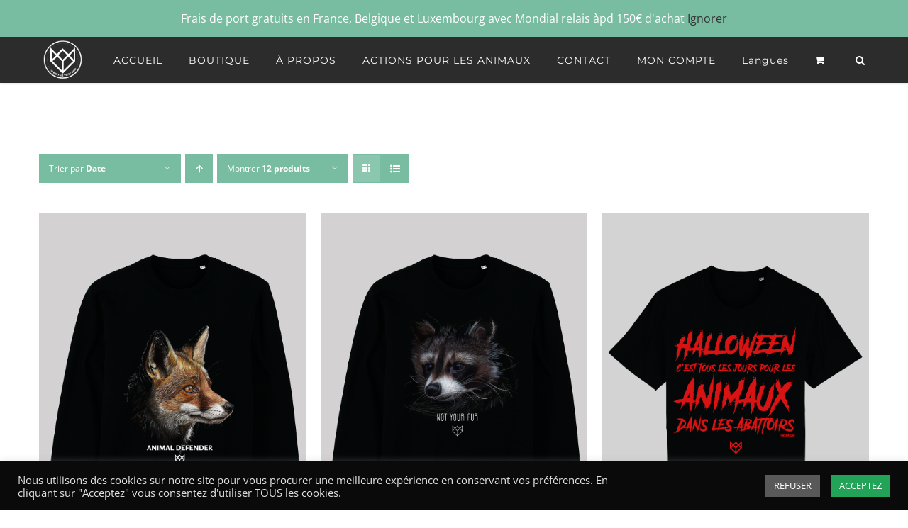

--- FILE ---
content_type: text/html; charset=UTF-8
request_url: https://inwolfwetrustshop.com/etiquette-produit/noir
body_size: 28344
content:
<!DOCTYPE html>
<html class="avada-html-layout-wide avada-html-header-position-top avada-html-is-archive" lang="fr-FR" prefix="og: http://ogp.me/ns# fb: http://ogp.me/ns/fb#">
<head>
	<meta http-equiv="X-UA-Compatible" content="IE=edge" />
	<meta http-equiv="Content-Type" content="text/html; charset=utf-8"/>
	<meta name="viewport" content="width=device-width, initial-scale=1" />
	<meta name='robots' content='index, follow, max-image-preview:large, max-snippet:-1, max-video-preview:-1' />
<script>window._wca = window._wca || [];</script>

	<!-- This site is optimized with the Yoast SEO plugin v26.7 - https://yoast.com/wordpress/plugins/seo/ -->
	<title>Archives des noir - IN WOLF WE TRUST SHOP</title>
	<link rel="canonical" href="https://inwolfwetrustshop.com/etiquette-produit/noir" />
	<meta property="og:locale" content="fr_FR" />
	<meta property="og:type" content="article" />
	<meta property="og:title" content="Archives des noir - IN WOLF WE TRUST SHOP" />
	<meta property="og:url" content="https://inwolfwetrustshop.com/etiquette-produit/noir" />
	<meta property="og:site_name" content="IN WOLF WE TRUST SHOP" />
	<meta name="twitter:card" content="summary_large_image" />
	<script type="application/ld+json" class="yoast-schema-graph">{"@context":"https://schema.org","@graph":[{"@type":"CollectionPage","@id":"https://inwolfwetrustshop.com/etiquette-produit/noir","url":"https://inwolfwetrustshop.com/etiquette-produit/noir","name":"Archives des noir - IN WOLF WE TRUST SHOP","isPartOf":{"@id":"https://inwolfwetrustshop.com/#website"},"primaryImageOfPage":{"@id":"https://inwolfwetrustshop.com/etiquette-produit/noir#primaryimage"},"image":{"@id":"https://inwolfwetrustshop.com/etiquette-produit/noir#primaryimage"},"thumbnailUrl":"https://inwolfwetrustshop.com/wp-content/uploads/2023/03/renard-couleur-noir-animal-defender-2.png","breadcrumb":{"@id":"https://inwolfwetrustshop.com/etiquette-produit/noir#breadcrumb"},"inLanguage":"fr-FR"},{"@type":"ImageObject","inLanguage":"fr-FR","@id":"https://inwolfwetrustshop.com/etiquette-produit/noir#primaryimage","url":"https://inwolfwetrustshop.com/wp-content/uploads/2023/03/renard-couleur-noir-animal-defender-2.png","contentUrl":"https://inwolfwetrustshop.com/wp-content/uploads/2023/03/renard-couleur-noir-animal-defender-2.png","width":1000,"height":1346},{"@type":"BreadcrumbList","@id":"https://inwolfwetrustshop.com/etiquette-produit/noir#breadcrumb","itemListElement":[{"@type":"ListItem","position":1,"name":"Accueil","item":"https://inwolfwetrustshop.com/"},{"@type":"ListItem","position":2,"name":"noir"}]},{"@type":"WebSite","@id":"https://inwolfwetrustshop.com/#website","url":"https://inwolfwetrustshop.com/","name":"IN WOLF WE TRUST SHOP","description":"Run with the wolves, eat with the lambs","potentialAction":[{"@type":"SearchAction","target":{"@type":"EntryPoint","urlTemplate":"https://inwolfwetrustshop.com/?s={search_term_string}"},"query-input":{"@type":"PropertyValueSpecification","valueRequired":true,"valueName":"search_term_string"}}],"inLanguage":"fr-FR"}]}</script>
	<!-- / Yoast SEO plugin. -->


<link rel='dns-prefetch' href='//stats.wp.com' />
<link rel='dns-prefetch' href='//capi-automation.s3.us-east-2.amazonaws.com' />
<link rel="alternate" type="application/rss+xml" title="IN WOLF WE TRUST SHOP &raquo; Flux" href="https://inwolfwetrustshop.com/feed" />
<link rel="alternate" type="application/rss+xml" title="IN WOLF WE TRUST SHOP &raquo; Flux des commentaires" href="https://inwolfwetrustshop.com/comments/feed" />
					<link rel="shortcut icon" href="https://inwolfwetrustshop.com/wp-content/uploads/2023/01/ordi.png" type="image/x-icon" />
		
					<!-- For iPhone -->
			<link rel="apple-touch-icon" href="https://inwolfwetrustshop.com/wp-content/uploads/2023/01/iphone-1.png">
		
					<!-- For iPhone Retina display -->
			<link rel="apple-touch-icon" sizes="180x180" href="https://inwolfwetrustshop.com/wp-content/uploads/2023/01/ipad.png">
		
					<!-- For iPad -->
			<link rel="apple-touch-icon" sizes="152x152" href="https://inwolfwetrustshop.com/wp-content/uploads/2023/01/ipad.png">
		
					<!-- For iPad Retina display -->
			<link rel="apple-touch-icon" sizes="167x167" href="https://inwolfwetrustshop.com/wp-content/uploads/2023/01/ipad.png">
		
		<link rel="alternate" type="application/rss+xml" title="Flux pour IN WOLF WE TRUST SHOP &raquo; noir Étiquette" href="https://inwolfwetrustshop.com/etiquette-produit/noir/feed" />
<style id='wp-img-auto-sizes-contain-inline-css' type='text/css'>
img:is([sizes=auto i],[sizes^="auto," i]){contain-intrinsic-size:3000px 1500px}
/*# sourceURL=wp-img-auto-sizes-contain-inline-css */
</style>
<style id='wp-emoji-styles-inline-css' type='text/css'>

	img.wp-smiley, img.emoji {
		display: inline !important;
		border: none !important;
		box-shadow: none !important;
		height: 1em !important;
		width: 1em !important;
		margin: 0 0.07em !important;
		vertical-align: -0.1em !important;
		background: none !important;
		padding: 0 !important;
	}
/*# sourceURL=wp-emoji-styles-inline-css */
</style>
<style id='classic-theme-styles-inline-css' type='text/css'>
/*! This file is auto-generated */
.wp-block-button__link{color:#fff;background-color:#32373c;border-radius:9999px;box-shadow:none;text-decoration:none;padding:calc(.667em + 2px) calc(1.333em + 2px);font-size:1.125em}.wp-block-file__button{background:#32373c;color:#fff;text-decoration:none}
/*# sourceURL=/wp-includes/css/classic-themes.min.css */
</style>
<link rel='stylesheet' id='cookie-law-info-css' href='https://inwolfwetrustshop.com/wp-content/plugins/cookie-law-info/legacy/public/css/cookie-law-info-public.css?ver=3.3.9.1' type='text/css' media='all' />
<link rel='stylesheet' id='cookie-law-info-gdpr-css' href='https://inwolfwetrustshop.com/wp-content/plugins/cookie-law-info/legacy/public/css/cookie-law-info-gdpr.css?ver=3.3.9.1' type='text/css' media='all' />
<style id='woocommerce-inline-inline-css' type='text/css'>
.woocommerce form .form-row .required { visibility: visible; }
/*# sourceURL=woocommerce-inline-inline-css */
</style>
<link rel='stylesheet' id='jetpack-instant-search-css' href='https://inwolfwetrustshop.com/wp-content/plugins/jetpack/jetpack_vendor/automattic/jetpack-search/build/instant-search/jp-search.chunk-main-payload.css?minify=false&#038;ver=62e24c826fcd11ccbe81' type='text/css' media='all' />
<link rel='stylesheet' id='fusion-dynamic-css-css' href='https://inwolfwetrustshop.com/wp-content/uploads/fusion-styles/01ee4bb5aefe1e1c89b19a915c72fe39.min.css?ver=3.3' type='text/css' media='all' />
<script type="text/template" id="tmpl-variation-template">
	<div class="woocommerce-variation-description">{{{ data.variation.variation_description }}}</div>
	<div class="woocommerce-variation-price">{{{ data.variation.price_html }}}</div>
	<div class="woocommerce-variation-availability">{{{ data.variation.availability_html }}}</div>
</script>
<script type="text/template" id="tmpl-unavailable-variation-template">
	<p role="alert">Désolé, ce produit n&rsquo;est pas disponible. Veuillez choisir une combinaison différente.</p>
</script>
<script type="text/javascript" src="https://inwolfwetrustshop.com/wp-includes/js/jquery/jquery.min.js" id="jquery-core-js"></script>
<script type="text/javascript" src="https://inwolfwetrustshop.com/wp-includes/js/jquery/jquery-migrate.min.js" id="jquery-migrate-js"></script>
<script type="text/javascript" id="cookie-law-info-js-extra">
/* <![CDATA[ */
var Cli_Data = {"nn_cookie_ids":[],"cookielist":[],"non_necessary_cookies":[],"ccpaEnabled":"","ccpaRegionBased":"","ccpaBarEnabled":"","strictlyEnabled":["necessary","obligatoire"],"ccpaType":"gdpr","js_blocking":"1","custom_integration":"","triggerDomRefresh":"","secure_cookies":""};
var cli_cookiebar_settings = {"animate_speed_hide":"500","animate_speed_show":"500","background":"#0a0a0a","border":"#b1a6a6c2","border_on":"","button_1_button_colour":"#23a358","button_1_button_hover":"#1c8246","button_1_link_colour":"#fff","button_1_as_button":"1","button_1_new_win":"","button_2_button_colour":"#333","button_2_button_hover":"#292929","button_2_link_colour":"#444","button_2_as_button":"","button_2_hidebar":"","button_3_button_colour":"#595959","button_3_button_hover":"#474747","button_3_link_colour":"#fff","button_3_as_button":"1","button_3_new_win":"","button_4_button_colour":"#000","button_4_button_hover":"#000000","button_4_link_colour":"#333333","button_4_as_button":"","button_7_button_colour":"#61a229","button_7_button_hover":"#4e8221","button_7_link_colour":"#fff","button_7_as_button":"1","button_7_new_win":"","font_family":"inherit","header_fix":"","notify_animate_hide":"1","notify_animate_show":"","notify_div_id":"#cookie-law-info-bar","notify_position_horizontal":"right","notify_position_vertical":"bottom","scroll_close":"","scroll_close_reload":"","accept_close_reload":"","reject_close_reload":"","showagain_tab":"","showagain_background":"#fff","showagain_border":"#000","showagain_div_id":"#cookie-law-info-again","showagain_x_position":"100px","text":"#e2e2e2","show_once_yn":"","show_once":"10000","logging_on":"","as_popup":"","popup_overlay":"1","bar_heading_text":"","cookie_bar_as":"banner","popup_showagain_position":"bottom-right","widget_position":"left"};
var log_object = {"ajax_url":"https://inwolfwetrustshop.com/wp-admin/admin-ajax.php"};
//# sourceURL=cookie-law-info-js-extra
/* ]]> */
</script>
<script type="text/javascript" src="https://inwolfwetrustshop.com/wp-content/plugins/cookie-law-info/legacy/public/js/cookie-law-info-public.js" id="cookie-law-info-js"></script>
<script type="text/javascript" src="https://inwolfwetrustshop.com/wp-content/plugins/woocommerce/assets/js/jquery-blockui/jquery.blockUI.min.js" id="wc-jquery-blockui-js" defer="defer" data-wp-strategy="defer"></script>
<script type="text/javascript" id="wc-add-to-cart-js-extra">
/* <![CDATA[ */
var wc_add_to_cart_params = {"ajax_url":"/wp-admin/admin-ajax.php","wc_ajax_url":"/?wc-ajax=%%endpoint%%","i18n_view_cart":"Voir le panier","cart_url":"https://inwolfwetrustshop.com/panier","is_cart":"","cart_redirect_after_add":"no"};
//# sourceURL=wc-add-to-cart-js-extra
/* ]]> */
</script>
<script type="text/javascript" src="https://inwolfwetrustshop.com/wp-content/plugins/woocommerce/assets/js/frontend/add-to-cart.min.js" id="wc-add-to-cart-js" defer="defer" data-wp-strategy="defer"></script>
<script type="text/javascript" src="https://inwolfwetrustshop.com/wp-content/plugins/woocommerce/assets/js/js-cookie/js.cookie.min.js" id="wc-js-cookie-js" defer="defer" data-wp-strategy="defer"></script>
<script type="text/javascript" id="woocommerce-js-extra">
/* <![CDATA[ */
var woocommerce_params = {"ajax_url":"/wp-admin/admin-ajax.php","wc_ajax_url":"/?wc-ajax=%%endpoint%%","i18n_password_show":"Afficher le mot de passe","i18n_password_hide":"Masquer le mot de passe"};
//# sourceURL=woocommerce-js-extra
/* ]]> */
</script>
<script type="text/javascript" src="https://inwolfwetrustshop.com/wp-content/plugins/woocommerce/assets/js/frontend/woocommerce.min.js" id="woocommerce-js" defer="defer" data-wp-strategy="defer"></script>
<script type="text/javascript" src="https://stats.wp.com/s-202603.js" id="woocommerce-analytics-js" defer="defer" data-wp-strategy="defer"></script>
<script type="text/javascript" src="https://inwolfwetrustshop.com/wp-includes/js/underscore.min.js" id="underscore-js"></script>
<script type="text/javascript" id="wp-util-js-extra">
/* <![CDATA[ */
var _wpUtilSettings = {"ajax":{"url":"/wp-admin/admin-ajax.php"}};
//# sourceURL=wp-util-js-extra
/* ]]> */
</script>
<script type="text/javascript" src="https://inwolfwetrustshop.com/wp-includes/js/wp-util.min.js" id="wp-util-js"></script>
<script type="text/javascript" id="wc-add-to-cart-variation-js-extra">
/* <![CDATA[ */
var wc_add_to_cart_variation_params = {"wc_ajax_url":"/?wc-ajax=%%endpoint%%","i18n_no_matching_variations_text":"D\u00e9sol\u00e9, aucun produit ne r\u00e9pond \u00e0 vos crit\u00e8res. Veuillez choisir une combinaison diff\u00e9rente.","i18n_make_a_selection_text":"Veuillez s\u00e9lectionner des options du produit avant de l\u2019ajouter \u00e0 votre panier.","i18n_unavailable_text":"D\u00e9sol\u00e9, ce produit n\u2019est pas disponible. Veuillez choisir une combinaison diff\u00e9rente.","i18n_reset_alert_text":"Votre s\u00e9lection a \u00e9t\u00e9 r\u00e9initialis\u00e9e. Veuillez s\u00e9lectionner des options du produit avant de l\u2019ajouter \u00e0 votre panier."};
//# sourceURL=wc-add-to-cart-variation-js-extra
/* ]]> */
</script>
<script type="text/javascript" src="https://inwolfwetrustshop.com/wp-content/plugins/woocommerce/assets/js/frontend/add-to-cart-variation.min.js" id="wc-add-to-cart-variation-js" defer="defer" data-wp-strategy="defer"></script>
<link rel="https://api.w.org/" href="https://inwolfwetrustshop.com/wp-json/" /><link rel="alternate" title="JSON" type="application/json" href="https://inwolfwetrustshop.com/wp-json/wp/v2/product_tag/107" /><link rel="EditURI" type="application/rsd+xml" title="RSD" href="https://inwolfwetrustshop.com/xmlrpc.php?rsd" />
<meta name="generator" content="WordPress 6.9" />
<meta name="generator" content="WooCommerce 10.4.3" />
	<style>img#wpstats{display:none}</style>
		
        <script type="text/javascript">
            var jQueryMigrateHelperHasSentDowngrade = false;

			window.onerror = function( msg, url, line, col, error ) {
				// Break out early, do not processing if a downgrade reqeust was already sent.
				if ( jQueryMigrateHelperHasSentDowngrade ) {
					return true;
                }

				var xhr = new XMLHttpRequest();
				var nonce = 'ea75966774';
				var jQueryFunctions = [
					'andSelf',
					'browser',
					'live',
					'boxModel',
					'support.boxModel',
					'size',
					'swap',
					'clean',
					'sub',
                ];
				var match_pattern = /\)\.(.+?) is not a function/;
                var erroredFunction = msg.match( match_pattern );

                // If there was no matching functions, do not try to downgrade.
                if ( null === erroredFunction || typeof erroredFunction !== 'object' || typeof erroredFunction[1] === "undefined" || -1 === jQueryFunctions.indexOf( erroredFunction[1] ) ) {
                    return true;
                }

                // Set that we've now attempted a downgrade request.
                jQueryMigrateHelperHasSentDowngrade = true;

				xhr.open( 'POST', 'https://inwolfwetrustshop.com/wp-admin/admin-ajax.php' );
				xhr.setRequestHeader( 'Content-Type', 'application/x-www-form-urlencoded' );
				xhr.onload = function () {
					var response,
                        reload = false;

					if ( 200 === xhr.status ) {
                        try {
                        	response = JSON.parse( xhr.response );

                        	reload = response.data.reload;
                        } catch ( e ) {
                        	reload = false;
                        }
                    }

					// Automatically reload the page if a deprecation caused an automatic downgrade, ensure visitors get the best possible experience.
					if ( reload ) {
						location.reload();
                    }
				};

				xhr.send( encodeURI( 'action=jquery-migrate-downgrade-version&_wpnonce=' + nonce ) );

				// Suppress error alerts in older browsers
				return true;
			}
        </script>

		<link rel="preload" href="https://inwolfwetrustshop.com/wp-content/themes/Avada/includes/lib/assets/fonts/icomoon/icomoon.woff" as="font" type="font/woff2" crossorigin><link rel="preload" href="//inwolfwetrustshop.com/wp-content/themes/Avada/includes/lib/assets/fonts/fontawesome/webfonts/fa-brands-400.woff2" as="font" type="font/woff2" crossorigin><link rel="preload" href="//inwolfwetrustshop.com/wp-content/themes/Avada/includes/lib/assets/fonts/fontawesome/webfonts/fa-regular-400.woff2" as="font" type="font/woff2" crossorigin><link rel="preload" href="//inwolfwetrustshop.com/wp-content/themes/Avada/includes/lib/assets/fonts/fontawesome/webfonts/fa-solid-900.woff2" as="font" type="font/woff2" crossorigin><style type="text/css" id="css-fb-visibility">@media screen and (max-width: 640px){body:not(.fusion-builder-ui-wireframe) .fusion-no-small-visibility{display:none !important;}body:not(.fusion-builder-ui-wireframe) .sm-text-align-center{text-align:center !important;}body:not(.fusion-builder-ui-wireframe) .sm-text-align-left{text-align:left !important;}body:not(.fusion-builder-ui-wireframe) .sm-text-align-right{text-align:right !important;}body:not(.fusion-builder-ui-wireframe) .sm-mx-auto{margin-left:auto !important;margin-right:auto !important;}body:not(.fusion-builder-ui-wireframe) .sm-ml-auto{margin-left:auto !important;}body:not(.fusion-builder-ui-wireframe) .sm-mr-auto{margin-right:auto !important;}body:not(.fusion-builder-ui-wireframe) .fusion-absolute-position-small{position:absolute;top:auto;width:100%;}}@media screen and (min-width: 641px) and (max-width: 1024px){body:not(.fusion-builder-ui-wireframe) .fusion-no-medium-visibility{display:none !important;}body:not(.fusion-builder-ui-wireframe) .md-text-align-center{text-align:center !important;}body:not(.fusion-builder-ui-wireframe) .md-text-align-left{text-align:left !important;}body:not(.fusion-builder-ui-wireframe) .md-text-align-right{text-align:right !important;}body:not(.fusion-builder-ui-wireframe) .md-mx-auto{margin-left:auto !important;margin-right:auto !important;}body:not(.fusion-builder-ui-wireframe) .md-ml-auto{margin-left:auto !important;}body:not(.fusion-builder-ui-wireframe) .md-mr-auto{margin-right:auto !important;}body:not(.fusion-builder-ui-wireframe) .fusion-absolute-position-medium{position:absolute;top:auto;width:100%;}}@media screen and (min-width: 1025px){body:not(.fusion-builder-ui-wireframe) .fusion-no-large-visibility{display:none !important;}body:not(.fusion-builder-ui-wireframe) .lg-text-align-center{text-align:center !important;}body:not(.fusion-builder-ui-wireframe) .lg-text-align-left{text-align:left !important;}body:not(.fusion-builder-ui-wireframe) .lg-text-align-right{text-align:right !important;}body:not(.fusion-builder-ui-wireframe) .lg-mx-auto{margin-left:auto !important;margin-right:auto !important;}body:not(.fusion-builder-ui-wireframe) .lg-ml-auto{margin-left:auto !important;}body:not(.fusion-builder-ui-wireframe) .lg-mr-auto{margin-right:auto !important;}body:not(.fusion-builder-ui-wireframe) .fusion-absolute-position-large{position:absolute;top:auto;width:100%;}}</style>	<noscript><style>.woocommerce-product-gallery{ opacity: 1 !important; }</style></noscript>
				<script  type="text/javascript">
				!function(f,b,e,v,n,t,s){if(f.fbq)return;n=f.fbq=function(){n.callMethod?
					n.callMethod.apply(n,arguments):n.queue.push(arguments)};if(!f._fbq)f._fbq=n;
					n.push=n;n.loaded=!0;n.version='2.0';n.queue=[];t=b.createElement(e);t.async=!0;
					t.src=v;s=b.getElementsByTagName(e)[0];s.parentNode.insertBefore(t,s)}(window,
					document,'script','https://connect.facebook.net/en_US/fbevents.js');
			</script>
			<!-- WooCommerce Facebook Integration Begin -->
			<script  type="text/javascript">

				fbq('init', '2706482636246131', {}, {
    "agent": "woocommerce_0-10.4.3-3.5.15"
});

				document.addEventListener( 'DOMContentLoaded', function() {
					// Insert placeholder for events injected when a product is added to the cart through AJAX.
					document.body.insertAdjacentHTML( 'beforeend', '<div class=\"wc-facebook-pixel-event-placeholder\"></div>' );
				}, false );

			</script>
			<!-- WooCommerce Facebook Integration End -->
					<script type="text/javascript">
			var doc = document.documentElement;
			doc.setAttribute( 'data-useragent', navigator.userAgent );
		</script>
		
	<style id='global-styles-inline-css' type='text/css'>
:root{--wp--preset--aspect-ratio--square: 1;--wp--preset--aspect-ratio--4-3: 4/3;--wp--preset--aspect-ratio--3-4: 3/4;--wp--preset--aspect-ratio--3-2: 3/2;--wp--preset--aspect-ratio--2-3: 2/3;--wp--preset--aspect-ratio--16-9: 16/9;--wp--preset--aspect-ratio--9-16: 9/16;--wp--preset--color--black: #000000;--wp--preset--color--cyan-bluish-gray: #abb8c3;--wp--preset--color--white: #ffffff;--wp--preset--color--pale-pink: #f78da7;--wp--preset--color--vivid-red: #cf2e2e;--wp--preset--color--luminous-vivid-orange: #ff6900;--wp--preset--color--luminous-vivid-amber: #fcb900;--wp--preset--color--light-green-cyan: #7bdcb5;--wp--preset--color--vivid-green-cyan: #00d084;--wp--preset--color--pale-cyan-blue: #8ed1fc;--wp--preset--color--vivid-cyan-blue: #0693e3;--wp--preset--color--vivid-purple: #9b51e0;--wp--preset--gradient--vivid-cyan-blue-to-vivid-purple: linear-gradient(135deg,rgb(6,147,227) 0%,rgb(155,81,224) 100%);--wp--preset--gradient--light-green-cyan-to-vivid-green-cyan: linear-gradient(135deg,rgb(122,220,180) 0%,rgb(0,208,130) 100%);--wp--preset--gradient--luminous-vivid-amber-to-luminous-vivid-orange: linear-gradient(135deg,rgb(252,185,0) 0%,rgb(255,105,0) 100%);--wp--preset--gradient--luminous-vivid-orange-to-vivid-red: linear-gradient(135deg,rgb(255,105,0) 0%,rgb(207,46,46) 100%);--wp--preset--gradient--very-light-gray-to-cyan-bluish-gray: linear-gradient(135deg,rgb(238,238,238) 0%,rgb(169,184,195) 100%);--wp--preset--gradient--cool-to-warm-spectrum: linear-gradient(135deg,rgb(74,234,220) 0%,rgb(151,120,209) 20%,rgb(207,42,186) 40%,rgb(238,44,130) 60%,rgb(251,105,98) 80%,rgb(254,248,76) 100%);--wp--preset--gradient--blush-light-purple: linear-gradient(135deg,rgb(255,206,236) 0%,rgb(152,150,240) 100%);--wp--preset--gradient--blush-bordeaux: linear-gradient(135deg,rgb(254,205,165) 0%,rgb(254,45,45) 50%,rgb(107,0,62) 100%);--wp--preset--gradient--luminous-dusk: linear-gradient(135deg,rgb(255,203,112) 0%,rgb(199,81,192) 50%,rgb(65,88,208) 100%);--wp--preset--gradient--pale-ocean: linear-gradient(135deg,rgb(255,245,203) 0%,rgb(182,227,212) 50%,rgb(51,167,181) 100%);--wp--preset--gradient--electric-grass: linear-gradient(135deg,rgb(202,248,128) 0%,rgb(113,206,126) 100%);--wp--preset--gradient--midnight: linear-gradient(135deg,rgb(2,3,129) 0%,rgb(40,116,252) 100%);--wp--preset--font-size--small: 11.25px;--wp--preset--font-size--medium: 20px;--wp--preset--font-size--large: 22.5px;--wp--preset--font-size--x-large: 42px;--wp--preset--font-size--normal: 15px;--wp--preset--font-size--xlarge: 30px;--wp--preset--font-size--huge: 45px;--wp--preset--spacing--20: 0.44rem;--wp--preset--spacing--30: 0.67rem;--wp--preset--spacing--40: 1rem;--wp--preset--spacing--50: 1.5rem;--wp--preset--spacing--60: 2.25rem;--wp--preset--spacing--70: 3.38rem;--wp--preset--spacing--80: 5.06rem;--wp--preset--shadow--natural: 6px 6px 9px rgba(0, 0, 0, 0.2);--wp--preset--shadow--deep: 12px 12px 50px rgba(0, 0, 0, 0.4);--wp--preset--shadow--sharp: 6px 6px 0px rgba(0, 0, 0, 0.2);--wp--preset--shadow--outlined: 6px 6px 0px -3px rgb(255, 255, 255), 6px 6px rgb(0, 0, 0);--wp--preset--shadow--crisp: 6px 6px 0px rgb(0, 0, 0);}:where(.is-layout-flex){gap: 0.5em;}:where(.is-layout-grid){gap: 0.5em;}body .is-layout-flex{display: flex;}.is-layout-flex{flex-wrap: wrap;align-items: center;}.is-layout-flex > :is(*, div){margin: 0;}body .is-layout-grid{display: grid;}.is-layout-grid > :is(*, div){margin: 0;}:where(.wp-block-columns.is-layout-flex){gap: 2em;}:where(.wp-block-columns.is-layout-grid){gap: 2em;}:where(.wp-block-post-template.is-layout-flex){gap: 1.25em;}:where(.wp-block-post-template.is-layout-grid){gap: 1.25em;}.has-black-color{color: var(--wp--preset--color--black) !important;}.has-cyan-bluish-gray-color{color: var(--wp--preset--color--cyan-bluish-gray) !important;}.has-white-color{color: var(--wp--preset--color--white) !important;}.has-pale-pink-color{color: var(--wp--preset--color--pale-pink) !important;}.has-vivid-red-color{color: var(--wp--preset--color--vivid-red) !important;}.has-luminous-vivid-orange-color{color: var(--wp--preset--color--luminous-vivid-orange) !important;}.has-luminous-vivid-amber-color{color: var(--wp--preset--color--luminous-vivid-amber) !important;}.has-light-green-cyan-color{color: var(--wp--preset--color--light-green-cyan) !important;}.has-vivid-green-cyan-color{color: var(--wp--preset--color--vivid-green-cyan) !important;}.has-pale-cyan-blue-color{color: var(--wp--preset--color--pale-cyan-blue) !important;}.has-vivid-cyan-blue-color{color: var(--wp--preset--color--vivid-cyan-blue) !important;}.has-vivid-purple-color{color: var(--wp--preset--color--vivid-purple) !important;}.has-black-background-color{background-color: var(--wp--preset--color--black) !important;}.has-cyan-bluish-gray-background-color{background-color: var(--wp--preset--color--cyan-bluish-gray) !important;}.has-white-background-color{background-color: var(--wp--preset--color--white) !important;}.has-pale-pink-background-color{background-color: var(--wp--preset--color--pale-pink) !important;}.has-vivid-red-background-color{background-color: var(--wp--preset--color--vivid-red) !important;}.has-luminous-vivid-orange-background-color{background-color: var(--wp--preset--color--luminous-vivid-orange) !important;}.has-luminous-vivid-amber-background-color{background-color: var(--wp--preset--color--luminous-vivid-amber) !important;}.has-light-green-cyan-background-color{background-color: var(--wp--preset--color--light-green-cyan) !important;}.has-vivid-green-cyan-background-color{background-color: var(--wp--preset--color--vivid-green-cyan) !important;}.has-pale-cyan-blue-background-color{background-color: var(--wp--preset--color--pale-cyan-blue) !important;}.has-vivid-cyan-blue-background-color{background-color: var(--wp--preset--color--vivid-cyan-blue) !important;}.has-vivid-purple-background-color{background-color: var(--wp--preset--color--vivid-purple) !important;}.has-black-border-color{border-color: var(--wp--preset--color--black) !important;}.has-cyan-bluish-gray-border-color{border-color: var(--wp--preset--color--cyan-bluish-gray) !important;}.has-white-border-color{border-color: var(--wp--preset--color--white) !important;}.has-pale-pink-border-color{border-color: var(--wp--preset--color--pale-pink) !important;}.has-vivid-red-border-color{border-color: var(--wp--preset--color--vivid-red) !important;}.has-luminous-vivid-orange-border-color{border-color: var(--wp--preset--color--luminous-vivid-orange) !important;}.has-luminous-vivid-amber-border-color{border-color: var(--wp--preset--color--luminous-vivid-amber) !important;}.has-light-green-cyan-border-color{border-color: var(--wp--preset--color--light-green-cyan) !important;}.has-vivid-green-cyan-border-color{border-color: var(--wp--preset--color--vivid-green-cyan) !important;}.has-pale-cyan-blue-border-color{border-color: var(--wp--preset--color--pale-cyan-blue) !important;}.has-vivid-cyan-blue-border-color{border-color: var(--wp--preset--color--vivid-cyan-blue) !important;}.has-vivid-purple-border-color{border-color: var(--wp--preset--color--vivid-purple) !important;}.has-vivid-cyan-blue-to-vivid-purple-gradient-background{background: var(--wp--preset--gradient--vivid-cyan-blue-to-vivid-purple) !important;}.has-light-green-cyan-to-vivid-green-cyan-gradient-background{background: var(--wp--preset--gradient--light-green-cyan-to-vivid-green-cyan) !important;}.has-luminous-vivid-amber-to-luminous-vivid-orange-gradient-background{background: var(--wp--preset--gradient--luminous-vivid-amber-to-luminous-vivid-orange) !important;}.has-luminous-vivid-orange-to-vivid-red-gradient-background{background: var(--wp--preset--gradient--luminous-vivid-orange-to-vivid-red) !important;}.has-very-light-gray-to-cyan-bluish-gray-gradient-background{background: var(--wp--preset--gradient--very-light-gray-to-cyan-bluish-gray) !important;}.has-cool-to-warm-spectrum-gradient-background{background: var(--wp--preset--gradient--cool-to-warm-spectrum) !important;}.has-blush-light-purple-gradient-background{background: var(--wp--preset--gradient--blush-light-purple) !important;}.has-blush-bordeaux-gradient-background{background: var(--wp--preset--gradient--blush-bordeaux) !important;}.has-luminous-dusk-gradient-background{background: var(--wp--preset--gradient--luminous-dusk) !important;}.has-pale-ocean-gradient-background{background: var(--wp--preset--gradient--pale-ocean) !important;}.has-electric-grass-gradient-background{background: var(--wp--preset--gradient--electric-grass) !important;}.has-midnight-gradient-background{background: var(--wp--preset--gradient--midnight) !important;}.has-small-font-size{font-size: var(--wp--preset--font-size--small) !important;}.has-medium-font-size{font-size: var(--wp--preset--font-size--medium) !important;}.has-large-font-size{font-size: var(--wp--preset--font-size--large) !important;}.has-x-large-font-size{font-size: var(--wp--preset--font-size--x-large) !important;}
/*# sourceURL=global-styles-inline-css */
</style>
<link rel='stylesheet' id='wc-stripe-blocks-checkout-style-css' href='https://inwolfwetrustshop.com/wp-content/plugins/woocommerce-gateway-stripe/build/upe-blocks.css?ver=5149cca93b0373758856' type='text/css' media='all' />
<link rel='stylesheet' id='wc-blocks-style-css' href='https://inwolfwetrustshop.com/wp-content/plugins/woocommerce/assets/client/blocks/wc-blocks.css?ver=wc-10.4.3' type='text/css' media='all' />
</head>

<body class="archive tax-product_tag term-noir term-107 wp-theme-Avada theme-Avada woocommerce woocommerce-page woocommerce-demo-store woocommerce-no-js jps-theme-Avada fusion-image-hovers fusion-pagination-sizing fusion-button_size-large fusion-button_type-flat fusion-button_span-no avada-image-rollover-circle-yes avada-image-rollover-yes avada-image-rollover-direction-center_horiz fusion-body ltr fusion-sticky-header no-tablet-sticky-header no-mobile-sticky-header no-mobile-slidingbar avada-has-rev-slider-styles fusion-disable-outline fusion-sub-menu-fade mobile-logo-pos-left layout-wide-mode avada-has-boxed-modal-shadow-none layout-scroll-offset-full avada-has-zero-margin-offset-top fusion-top-header menu-text-align-left fusion-woo-product-design-clean fusion-woo-shop-page-columns-3 fusion-woo-related-columns-3 fusion-woo-archive-page-columns-3 avada-has-woo-gallery-disabled woo-sale-badge-circle woo-outofstock-badge-top_bar mobile-menu-design-modern fusion-hide-pagination-text fusion-header-layout-v1 avada-responsive avada-footer-fx-none avada-menu-highlight-style-textcolor fusion-search-form-classic fusion-main-menu-search-overlay fusion-avatar-square avada-sticky-shrinkage avada-dropdown-styles avada-blog-layout-large avada-blog-archive-layout-grid avada-header-shadow-no avada-menu-icon-position-left avada-has-mainmenu-dropdown-divider avada-has-header-100-width avada-has-pagetitle-100-width avada-has-pagetitle-bg-full avada-has-main-nav-search-icon avada-has-100-footer avada-has-titlebar-hide avada-header-border-color-full-transparent avada-has-transparent-timeline_color avada-has-pagination-padding avada-flyout-menu-direction-fade avada-ec-views-v1" >
	<p role="complementary" aria-label="Notification de la boutique" class="woocommerce-store-notice demo_store" data-notice-id="282421612f4bced00215899254316373" style="display:none;">Frais de port gratuits en France, Belgique et Luxembourg avec Mondial relais àpd 150€ d'achat <a role="button" href="#" class="woocommerce-store-notice__dismiss-link">Ignorer</a></p>	<a class="skip-link screen-reader-text" href="#content">Passer au contenu</a>

	<div id="boxed-wrapper">
		<div class="fusion-sides-frame"></div>
		<div id="wrapper" class="fusion-wrapper">
			<div id="home" style="position:relative;top:-1px;"></div>
			
				
			<header class="fusion-header-wrapper">
				<div class="fusion-header-v1 fusion-logo-alignment fusion-logo-left fusion-sticky-menu-1 fusion-sticky-logo- fusion-mobile-logo-1  fusion-mobile-menu-design-modern">
					<div class="fusion-header-sticky-height"></div>
<div class="fusion-header">
	<div class="fusion-row">
					<div class="fusion-logo" data-margin-top="31px" data-margin-bottom="31px" data-margin-left="0px" data-margin-right="0px">
			<a class="fusion-logo-link"  href="https://inwolfwetrustshop.com/" >

						<!-- standard logo -->
			<img src="https://inwolfwetrustshop.com/wp-content/uploads/2023/01/large-noir2.png" srcset="https://inwolfwetrustshop.com/wp-content/uploads/2023/01/large-noir2.png 1x, https://inwolfwetrustshop.com/wp-content/uploads/2023/01/large-noir2.png 2x" width="310" height="310" style="max-height:310px;height:auto;" alt="IN WOLF WE TRUST SHOP Logo" data-retina_logo_url="https://inwolfwetrustshop.com/wp-content/uploads/2023/01/large-noir2.png" class="fusion-standard-logo" />

											<!-- mobile logo -->
				<img src="https://inwolfwetrustshop.com/wp-content/uploads/2023/01/large-noir-pour-telephone.png" srcset="https://inwolfwetrustshop.com/wp-content/uploads/2023/01/large-noir-pour-telephone.png 1x, https://inwolfwetrustshop.com/wp-content/uploads/2023/01/large-noir-pour-telephone.png 2x" width="140" height="140" style="max-height:140px;height:auto;" alt="IN WOLF WE TRUST SHOP Logo" data-retina_logo_url="https://inwolfwetrustshop.com/wp-content/uploads/2023/01/large-noir-pour-telephone.png" class="fusion-mobile-logo" />
			
					</a>
		</div>		<nav class="fusion-main-menu" aria-label="Menu principal"><div class="fusion-overlay-search">		<form role="search" class="searchform fusion-search-form  fusion-search-form-classic" method="get" action="https://inwolfwetrustshop.com/">
			<div class="fusion-search-form-content">

				
				<div class="fusion-search-field search-field">
					<label><span class="screen-reader-text">Rechercher:</span>
													<input type="search" value="" name="s" class="s" placeholder="Rechercher..." required aria-required="true" aria-label="Rechercher..."/>
											</label>
				</div>
				<div class="fusion-search-button search-button">
					<input type="submit" class="fusion-search-submit searchsubmit" aria-label="Recherche" value="&#xf002;" />
									</div>

				
			</div>


			
		</form>
		<div class="fusion-search-spacer"></div><a href="#" role="button" aria-label="Fermer la recherche" class="fusion-close-search"></a></div><ul id="menu-modern-shop-main-menu" class="fusion-menu"><li  id="menu-item-22"  class="menu-item menu-item-type-post_type menu-item-object-page menu-item-home menu-item-22"  data-item-id="22"><a  href="https://inwolfwetrustshop.com/" class="fusion-textcolor-highlight"><span class="menu-text">ACCUEIL</span></a></li><li  id="menu-item-1141"  class="menu-item menu-item-type-post_type menu-item-object-page menu-item-has-children menu-item-1141 fusion-dropdown-menu"  data-item-id="1141"><a  href="https://inwolfwetrustshop.com/boutique" class="fusion-textcolor-highlight"><span class="menu-text">BOUTIQUE</span></a><ul class="sub-menu"><li  id="menu-item-296"  class="menu-item menu-item-type-post_type menu-item-object-page menu-item-296 fusion-dropdown-submenu" ><a  href="https://inwolfwetrustshop.com/boutique" class="fusion-textcolor-highlight"><span>TOUS NOS PRODUITS</span></a></li><li  id="menu-item-282"  class="menu-item menu-item-type-post_type menu-item-object-page menu-item-282 fusion-dropdown-submenu" ><a  href="https://inwolfwetrustshop.com/hoodies" class="fusion-textcolor-highlight"><span>HOODIES</span></a></li><li  id="menu-item-294"  class="menu-item menu-item-type-post_type menu-item-object-page menu-item-294 fusion-dropdown-submenu" ><a  href="https://inwolfwetrustshop.com/sweatshirts" class="fusion-textcolor-highlight"><span>SWEATSHIRTS</span></a></li><li  id="menu-item-3089"  class="menu-item menu-item-type-post_type menu-item-object-page menu-item-3089 fusion-dropdown-submenu" ><a  href="https://inwolfwetrustshop.com/tshirts" class="fusion-textcolor-highlight"><span>T-SHIRTS</span></a></li><li  id="menu-item-1200"  class="menu-item menu-item-type-post_type menu-item-object-page menu-item-1200 fusion-dropdown-submenu" ><a  href="https://inwolfwetrustshop.com/debardeurs" class="fusion-textcolor-highlight"><span>DÉBARDEURS</span></a></li><li  id="menu-item-9413"  class="menu-item menu-item-type-post_type menu-item-object-page menu-item-9413 fusion-dropdown-submenu" ><a  href="https://inwolfwetrustshop.com/pants" class="fusion-textcolor-highlight"><span>PANTS</span></a></li><li  id="menu-item-293"  class="menu-item menu-item-type-post_type menu-item-object-page menu-item-293 fusion-dropdown-submenu" ><a  href="https://inwolfwetrustshop.com/accessoires" class="fusion-textcolor-highlight"><span>ACCESSOIRES</span></a></li><li  id="menu-item-4913"  class="menu-item menu-item-type-post_type menu-item-object-page menu-item-4913 fusion-dropdown-submenu" ><a  href="https://inwolfwetrustshop.com/goodies" class="fusion-textcolor-highlight"><span>GOODIES</span></a></li><li  id="menu-item-5364"  class="menu-item menu-item-type-post_type menu-item-object-page menu-item-5364 fusion-dropdown-submenu" ><a  href="https://inwolfwetrustshop.com/produits-collaborations" class="fusion-textcolor-highlight"><span>VENTES SOLIDAIRES</span></a></li><li  id="menu-item-19"  class="menu-item menu-item-type-post_type menu-item-object-page menu-item-19 fusion-dropdown-submenu" ><a  href="https://inwolfwetrustshop.com/promotions" class="fusion-textcolor-highlight"><span>PROMOTIONS</span></a></li></ul></li><li  id="menu-item-18"  class="menu-item menu-item-type-post_type menu-item-object-page menu-item-has-children menu-item-18 fusion-dropdown-menu"  data-item-id="18"><a  href="https://inwolfwetrustshop.com/apropos" class="fusion-textcolor-highlight"><span class="menu-text">À PROPOS</span></a><ul class="sub-menu"><li  id="menu-item-5359"  class="menu-item menu-item-type-custom menu-item-object-custom menu-item-5359 fusion-dropdown-submenu" ><a  title="apropos" href="https://inwolfwetrustshop.com/apropos" class="fusion-textcolor-highlight"><span>TOUT SAVOIR</span></a></li><li  id="menu-item-5354"  class="menu-item menu-item-type-custom menu-item-object-custom menu-item-5354 fusion-dropdown-submenu" ><a  title="dessins" href="https://inwolfwetrustshop.com/apropos#Dessin" class="fusion-textcolor-highlight"><span>LES DESSINS DE CASSANDRA</span></a></li><li  id="menu-item-5355"  class="menu-item menu-item-type-custom menu-item-object-custom menu-item-5355 fusion-dropdown-submenu" ><a  title="impression" href="https://inwolfwetrustshop.com/apropos#Impression" class="fusion-textcolor-highlight"><span>LE PROCESSUS D&rsquo;IMPRESSION</span></a></li><li  id="menu-item-5356"  class="menu-item menu-item-type-custom menu-item-object-custom menu-item-5356 fusion-dropdown-submenu" ><a  title="cotonbio" href="https://inwolfwetrustshop.com/apropos#Cotonbio" class="fusion-textcolor-highlight"><span>LE COTON BIO</span></a></li><li  id="menu-item-5357"  class="menu-item menu-item-type-custom menu-item-object-custom menu-item-5357 fusion-dropdown-submenu" ><a  href="https://inwolfwetrustshop.com/apropos#peta" class="fusion-textcolor-highlight"><span>CERTIFICATION P.E.T.A</span></a></li><li  id="menu-item-5358"  class="menu-item menu-item-type-custom menu-item-object-custom menu-item-5358 fusion-dropdown-submenu" ><a  href="https://inwolfwetrustshop.com/apropos#Célébrités" class="fusion-textcolor-highlight"><span>LES CÉLÉBRITÉS QUI NOUS SOUTIENNENT</span></a></li></ul></li><li  id="menu-item-310"  class="menu-item menu-item-type-post_type menu-item-object-page menu-item-has-children menu-item-310 fusion-dropdown-menu"  data-item-id="310"><a  href="https://inwolfwetrustshop.com/animaux" class="fusion-textcolor-highlight"><span class="menu-text">ACTIONS POUR LES ANIMAUX</span></a><ul class="sub-menu"><li  id="menu-item-5350"  class="menu-item menu-item-type-custom menu-item-object-custom menu-item-5350 fusion-dropdown-submenu" ><a  title="Convictions" href="https://inwolfwetrustshop.com/animaux#Convictions" class="fusion-textcolor-highlight"><span>NOS CONVICTIONS</span></a></li><li  id="menu-item-5351"  class="menu-item menu-item-type-custom menu-item-object-custom menu-item-5351 fusion-dropdown-submenu" ><a  title="systemedons" href="https://inwolfwetrustshop.com/animaux#Dons" class="fusion-textcolor-highlight"><span>SYSTÈME DE DONS</span></a></li><li  id="menu-item-5352"  class="menu-item menu-item-type-custom menu-item-object-custom menu-item-5352 fusion-dropdown-submenu" ><a  title="compteur" href="https://inwolfwetrustshop.com/animaux#Compteur" class="fusion-textcolor-highlight"><span>COMPTEUR DE DONS</span></a></li><li  id="menu-item-5353"  class="menu-item menu-item-type-custom menu-item-object-custom menu-item-5353 fusion-dropdown-submenu" ><a  title="collaborations" href="https://inwolfwetrustshop.com/animaux#Collaborations" class="fusion-textcolor-highlight"><span>NOS COLLABORATIONS</span></a></li></ul></li><li  id="menu-item-342"  class="menu-item menu-item-type-post_type menu-item-object-page menu-item-342"  data-item-id="342"><a  href="https://inwolfwetrustshop.com/contact" class="fusion-textcolor-highlight"><span class="menu-text">CONTACT</span></a></li><li  id="menu-item-4929"  class="menu-item menu-item-type-post_type menu-item-object-page menu-item-4929"  data-item-id="4929"><a  href="https://inwolfwetrustshop.com/my-account" class="fusion-textcolor-highlight"><span class="menu-text">MON COMPTE</span></a></li><li  id="menu-item-4961"  class="menu-item menu-item-type-custom menu-item-object-custom menu-item-4961"  data-item-id="4961"><a  href="#pll_switcher" class="fusion-textcolor-highlight"><span class="menu-text">Langues</span></a></li><li class="fusion-custom-menu-item fusion-menu-cart fusion-main-menu-cart fusion-widget-cart-counter"><a class="fusion-main-menu-icon" href="https://inwolfwetrustshop.com/panier"><span class="menu-text" aria-label="Voir le panier"></span></a></li><li class="fusion-custom-menu-item fusion-main-menu-search fusion-search-overlay"><a class="fusion-main-menu-icon" href="#" aria-label="Recherche" data-title="Recherche" title="Recherche" role="button" aria-expanded="false"></a></li></ul></nav><nav class="fusion-main-menu fusion-sticky-menu" aria-label="Menu principal Sticky"><div class="fusion-overlay-search">		<form role="search" class="searchform fusion-search-form  fusion-search-form-classic" method="get" action="https://inwolfwetrustshop.com/">
			<div class="fusion-search-form-content">

				
				<div class="fusion-search-field search-field">
					<label><span class="screen-reader-text">Rechercher:</span>
													<input type="search" value="" name="s" class="s" placeholder="Rechercher..." required aria-required="true" aria-label="Rechercher..."/>
											</label>
				</div>
				<div class="fusion-search-button search-button">
					<input type="submit" class="fusion-search-submit searchsubmit" aria-label="Recherche" value="&#xf002;" />
									</div>

				
			</div>


			
		</form>
		<div class="fusion-search-spacer"></div><a href="#" role="button" aria-label="Fermer la recherche" class="fusion-close-search"></a></div><ul id="menu-modern-shop-main-menu-1" class="fusion-menu"><li   class="menu-item menu-item-type-post_type menu-item-object-page menu-item-home menu-item-22"  data-item-id="22"><a  href="https://inwolfwetrustshop.com/" class="fusion-textcolor-highlight"><span class="menu-text">ACCUEIL</span></a></li><li   class="menu-item menu-item-type-post_type menu-item-object-page menu-item-has-children menu-item-1141 fusion-dropdown-menu"  data-item-id="1141"><a  href="https://inwolfwetrustshop.com/boutique" class="fusion-textcolor-highlight"><span class="menu-text">BOUTIQUE</span></a><ul class="sub-menu"><li   class="menu-item menu-item-type-post_type menu-item-object-page menu-item-296 fusion-dropdown-submenu" ><a  href="https://inwolfwetrustshop.com/boutique" class="fusion-textcolor-highlight"><span>TOUS NOS PRODUITS</span></a></li><li   class="menu-item menu-item-type-post_type menu-item-object-page menu-item-282 fusion-dropdown-submenu" ><a  href="https://inwolfwetrustshop.com/hoodies" class="fusion-textcolor-highlight"><span>HOODIES</span></a></li><li   class="menu-item menu-item-type-post_type menu-item-object-page menu-item-294 fusion-dropdown-submenu" ><a  href="https://inwolfwetrustshop.com/sweatshirts" class="fusion-textcolor-highlight"><span>SWEATSHIRTS</span></a></li><li   class="menu-item menu-item-type-post_type menu-item-object-page menu-item-3089 fusion-dropdown-submenu" ><a  href="https://inwolfwetrustshop.com/tshirts" class="fusion-textcolor-highlight"><span>T-SHIRTS</span></a></li><li   class="menu-item menu-item-type-post_type menu-item-object-page menu-item-1200 fusion-dropdown-submenu" ><a  href="https://inwolfwetrustshop.com/debardeurs" class="fusion-textcolor-highlight"><span>DÉBARDEURS</span></a></li><li   class="menu-item menu-item-type-post_type menu-item-object-page menu-item-9413 fusion-dropdown-submenu" ><a  href="https://inwolfwetrustshop.com/pants" class="fusion-textcolor-highlight"><span>PANTS</span></a></li><li   class="menu-item menu-item-type-post_type menu-item-object-page menu-item-293 fusion-dropdown-submenu" ><a  href="https://inwolfwetrustshop.com/accessoires" class="fusion-textcolor-highlight"><span>ACCESSOIRES</span></a></li><li   class="menu-item menu-item-type-post_type menu-item-object-page menu-item-4913 fusion-dropdown-submenu" ><a  href="https://inwolfwetrustshop.com/goodies" class="fusion-textcolor-highlight"><span>GOODIES</span></a></li><li   class="menu-item menu-item-type-post_type menu-item-object-page menu-item-5364 fusion-dropdown-submenu" ><a  href="https://inwolfwetrustshop.com/produits-collaborations" class="fusion-textcolor-highlight"><span>VENTES SOLIDAIRES</span></a></li><li   class="menu-item menu-item-type-post_type menu-item-object-page menu-item-19 fusion-dropdown-submenu" ><a  href="https://inwolfwetrustshop.com/promotions" class="fusion-textcolor-highlight"><span>PROMOTIONS</span></a></li></ul></li><li   class="menu-item menu-item-type-post_type menu-item-object-page menu-item-has-children menu-item-18 fusion-dropdown-menu"  data-item-id="18"><a  href="https://inwolfwetrustshop.com/apropos" class="fusion-textcolor-highlight"><span class="menu-text">À PROPOS</span></a><ul class="sub-menu"><li   class="menu-item menu-item-type-custom menu-item-object-custom menu-item-5359 fusion-dropdown-submenu" ><a  title="apropos" href="https://inwolfwetrustshop.com/apropos" class="fusion-textcolor-highlight"><span>TOUT SAVOIR</span></a></li><li   class="menu-item menu-item-type-custom menu-item-object-custom menu-item-5354 fusion-dropdown-submenu" ><a  title="dessins" href="https://inwolfwetrustshop.com/apropos#Dessin" class="fusion-textcolor-highlight"><span>LES DESSINS DE CASSANDRA</span></a></li><li   class="menu-item menu-item-type-custom menu-item-object-custom menu-item-5355 fusion-dropdown-submenu" ><a  title="impression" href="https://inwolfwetrustshop.com/apropos#Impression" class="fusion-textcolor-highlight"><span>LE PROCESSUS D&rsquo;IMPRESSION</span></a></li><li   class="menu-item menu-item-type-custom menu-item-object-custom menu-item-5356 fusion-dropdown-submenu" ><a  title="cotonbio" href="https://inwolfwetrustshop.com/apropos#Cotonbio" class="fusion-textcolor-highlight"><span>LE COTON BIO</span></a></li><li   class="menu-item menu-item-type-custom menu-item-object-custom menu-item-5357 fusion-dropdown-submenu" ><a  href="https://inwolfwetrustshop.com/apropos#peta" class="fusion-textcolor-highlight"><span>CERTIFICATION P.E.T.A</span></a></li><li   class="menu-item menu-item-type-custom menu-item-object-custom menu-item-5358 fusion-dropdown-submenu" ><a  href="https://inwolfwetrustshop.com/apropos#Célébrités" class="fusion-textcolor-highlight"><span>LES CÉLÉBRITÉS QUI NOUS SOUTIENNENT</span></a></li></ul></li><li   class="menu-item menu-item-type-post_type menu-item-object-page menu-item-has-children menu-item-310 fusion-dropdown-menu"  data-item-id="310"><a  href="https://inwolfwetrustshop.com/animaux" class="fusion-textcolor-highlight"><span class="menu-text">ACTIONS POUR LES ANIMAUX</span></a><ul class="sub-menu"><li   class="menu-item menu-item-type-custom menu-item-object-custom menu-item-5350 fusion-dropdown-submenu" ><a  title="Convictions" href="https://inwolfwetrustshop.com/animaux#Convictions" class="fusion-textcolor-highlight"><span>NOS CONVICTIONS</span></a></li><li   class="menu-item menu-item-type-custom menu-item-object-custom menu-item-5351 fusion-dropdown-submenu" ><a  title="systemedons" href="https://inwolfwetrustshop.com/animaux#Dons" class="fusion-textcolor-highlight"><span>SYSTÈME DE DONS</span></a></li><li   class="menu-item menu-item-type-custom menu-item-object-custom menu-item-5352 fusion-dropdown-submenu" ><a  title="compteur" href="https://inwolfwetrustshop.com/animaux#Compteur" class="fusion-textcolor-highlight"><span>COMPTEUR DE DONS</span></a></li><li   class="menu-item menu-item-type-custom menu-item-object-custom menu-item-5353 fusion-dropdown-submenu" ><a  title="collaborations" href="https://inwolfwetrustshop.com/animaux#Collaborations" class="fusion-textcolor-highlight"><span>NOS COLLABORATIONS</span></a></li></ul></li><li   class="menu-item menu-item-type-post_type menu-item-object-page menu-item-342"  data-item-id="342"><a  href="https://inwolfwetrustshop.com/contact" class="fusion-textcolor-highlight"><span class="menu-text">CONTACT</span></a></li><li   class="menu-item menu-item-type-post_type menu-item-object-page menu-item-4929"  data-item-id="4929"><a  href="https://inwolfwetrustshop.com/my-account" class="fusion-textcolor-highlight"><span class="menu-text">MON COMPTE</span></a></li><li   class="menu-item menu-item-type-custom menu-item-object-custom menu-item-4961"  data-item-id="4961"><a  href="#pll_switcher" class="fusion-textcolor-highlight"><span class="menu-text">Langues</span></a></li><li class="fusion-custom-menu-item fusion-menu-cart fusion-main-menu-cart fusion-widget-cart-counter"><a class="fusion-main-menu-icon" href="https://inwolfwetrustshop.com/panier"><span class="menu-text" aria-label="Voir le panier"></span></a></li><li class="fusion-custom-menu-item fusion-main-menu-search fusion-search-overlay"><a class="fusion-main-menu-icon" href="#" aria-label="Recherche" data-title="Recherche" title="Recherche" role="button" aria-expanded="false"></a></li></ul></nav>	<div class="fusion-mobile-menu-icons">
							<a href="#" class="fusion-icon fusion-icon-bars" aria-label="Afficher/masquer le menu mobile" aria-expanded="false"></a>
		
		
		
					<a href="https://inwolfwetrustshop.com/panier" class="fusion-icon fusion-icon-shopping-cart"  aria-label="Activer/désactiver le panier d’achats mobile"></a>
			</div>

<nav class="fusion-mobile-nav-holder fusion-mobile-menu-text-align-left" aria-label="Menu principal mobile"></nav>

	<nav class="fusion-mobile-nav-holder fusion-mobile-menu-text-align-left fusion-mobile-sticky-nav-holder" aria-label="Menu principal mobile Sticky"></nav>
					</div>
</div>
				</div>
				<div class="fusion-clearfix"></div>
			</header>
							
				
		<div id="sliders-container">
					</div>
				
				
			
			
						<main id="main" class="clearfix ">
				<div class="fusion-row" style="">
		<div class="woocommerce-container">
			<section id="content"class="full-width" style="width: 100%;">
		<header class="woocommerce-products-header">
	
	</header>
<div class="woocommerce-notices-wrapper"></div>
<div class="catalog-ordering fusion-clearfix">
			<div class="orderby-order-container">
			<ul class="orderby order-dropdown">
				<li>
					<span class="current-li">
						<span class="current-li-content">
														<a aria-haspopup="true">Trier par <strong>Date</strong></a>
						</span>
					</span>
					<ul>
																		<li class="">
														<a href="?product_orderby=name">Trier par <strong>Nom</strong></a>
						</li>
						<li class="">
														<a href="?product_orderby=price">Trier par <strong>Prix</strong></a>
						</li>
						<li class="current">
														<a href="?product_orderby=date">Trier par <strong>Date</strong></a>
						</li>
						<li class="">
														<a href="?product_orderby=popularity">Trier par <strong>Popularité</strong></a>
						</li>

											</ul>
				</li>
			</ul>

			<ul class="order">
															<li class="desc"><a aria-label="Ordre ascendant" aria-haspopup="true" href="?product_order=asc"><i class="fusion-icon-arrow-down2 icomoon-up" aria-hidden="true"></i></a></li>
												</ul>
		</div>

		<ul class="sort-count order-dropdown">
			<li>
				<span class="current-li">
					<a aria-haspopup="true">
						Montrer <strong>12 produits</strong>						</a>
					</span>
				<ul>
					<li class="current">
						<a href="?product_count=12">
							Montrer <strong>12 produits</strong>						</a>
					</li>
					<li class="">
						<a href="?product_count=24">
							Montrer <strong>24 produits</strong>						</a>
					</li>
					<li class="">
						<a href="?product_count=36">
							Montrer <strong>36 produits</strong>						</a>
					</li>
				</ul>
			</li>
		</ul>
	
											<ul class="fusion-grid-list-view">
			<li class="fusion-grid-view-li active-view">
				<a class="fusion-grid-view" aria-label="Vue en grille" aria-haspopup="true" href="?product_view=grid"><i class="fusion-icon-grid icomoon-grid" aria-hidden="true"></i></a>
			</li>
			<li class="fusion-list-view-li">
				<a class="fusion-list-view" aria-haspopup="true" aria-label="Vue en liste" href="?product_view=list"><i class="fusion-icon-list icomoon-list" aria-hidden="true"></i></a>
			</li>
		</ul>
	</div>
<ul class="products clearfix products-3">
<li class="product type-product post-13029 status-publish first outofstock product_cat-sweatshirts product_tag-animal-defender product_tag-animaldefender product_tag-black product_tag-noir product_tag-notyourtrophy product_tag-renard product_tag-visuel has-post-thumbnail taxable shipping-taxable purchasable product-type-variable has-default-attributes product-grid-view">
	<div class="fusion-product-wrapper">
<div class="fusion-clean-product-image-wrapper ">
	

<div  class="fusion-image-wrapper fusion-image-size-fixed" aria-haspopup="true">
	
	
	
		
					<img width="1000" height="1346" src="https://inwolfwetrustshop.com/wp-content/uploads/2023/03/renard-couleur-noir-animal-defender-2.png" class="attachment-shop_catalog size-shop_catalog wp-post-image" alt="" decoding="async" fetchpriority="high" srcset="https://inwolfwetrustshop.com/wp-content/uploads/2023/03/renard-couleur-noir-animal-defender-2-200x269.png 200w, https://inwolfwetrustshop.com/wp-content/uploads/2023/03/renard-couleur-noir-animal-defender-2-400x538.png 400w, https://inwolfwetrustshop.com/wp-content/uploads/2023/03/renard-couleur-noir-animal-defender-2-500x673.png 500w, https://inwolfwetrustshop.com/wp-content/uploads/2023/03/renard-couleur-noir-animal-defender-2-600x808.png 600w, https://inwolfwetrustshop.com/wp-content/uploads/2023/03/renard-couleur-noir-animal-defender-2-700x942.png 700w, https://inwolfwetrustshop.com/wp-content/uploads/2023/03/renard-couleur-noir-animal-defender-2-768x1034.png 768w, https://inwolfwetrustshop.com/wp-content/uploads/2023/03/renard-couleur-noir-animal-defender-2-800x1077.png 800w, https://inwolfwetrustshop.com/wp-content/uploads/2023/03/renard-couleur-noir-animal-defender-2.png 1000w" sizes="(max-width: 1000px) 100vw, 1000px" />
	

		<div class="fusion-rollover">
	<div class="fusion-rollover-content">

				
		
								
								
								<div class="cart-loading">
				<a href="https://inwolfwetrustshop.com/panier">
					<i class="fusion-icon-spinner" aria-hidden="true"></i>
					<div class="view-cart">Voir le panier</div>
				</a>
			</div>
		
															
						
										<div class="fusion-product-buttons">
					
<a href="https://inwolfwetrustshop.com/produit/sweatshirt-black-collection-renard-animal-defender" class="show_details_button" style="float:none;max-width:none;text-align:center;">
	Détails</a>

				</div>
									<a class="fusion-link-wrapper" href="https://inwolfwetrustshop.com/produit/sweatshirt-black-collection-renard-animal-defender" aria-label="noir"></a>
	</div>
</div>

	
</div>
</div>
<div class="fusion-product-content">
	<div class="product-details">
		<div class="product-details-container">
<h3 class="product-title">
	<a href="https://inwolfwetrustshop.com/produit/sweatshirt-black-collection-renard-animal-defender">
		Sweatshirt Black Collection Renard « ANIMAL DEFENDER »	</a>
</h3>
<div class="fusion-price-rating">

	<span class="price"><span class="woocommerce-Price-amount amount"><bdi>69,90<span class="woocommerce-Price-currencySymbol">&euro;</span></bdi></span></span>
		</div>
	</div>
</div>

	</div> 


</div>
</li>
<li class="product type-product post-10007 status-publish outofstock product_cat-sweatshirts product_tag-noir product_tag-raton product_tag-visuel has-post-thumbnail taxable shipping-taxable purchasable product-type-variable product-grid-view">
	<div class="fusion-product-wrapper">
<div class="fusion-clean-product-image-wrapper ">
	

<div  class="fusion-image-wrapper fusion-image-size-fixed" aria-haspopup="true">
	
	
	
		
					<img width="1000" height="1346" src="https://inwolfwetrustshop.com/wp-content/uploads/2022/07/raton-noir-1.png" class="attachment-shop_catalog size-shop_catalog wp-post-image" alt="" decoding="async" srcset="https://inwolfwetrustshop.com/wp-content/uploads/2022/07/raton-noir-1-200x269.png 200w, https://inwolfwetrustshop.com/wp-content/uploads/2022/07/raton-noir-1-400x538.png 400w, https://inwolfwetrustshop.com/wp-content/uploads/2022/07/raton-noir-1-500x673.png 500w, https://inwolfwetrustshop.com/wp-content/uploads/2022/07/raton-noir-1-600x808.png 600w, https://inwolfwetrustshop.com/wp-content/uploads/2022/07/raton-noir-1-700x942.png 700w, https://inwolfwetrustshop.com/wp-content/uploads/2022/07/raton-noir-1-768x1034.png 768w, https://inwolfwetrustshop.com/wp-content/uploads/2022/07/raton-noir-1-800x1077.png 800w, https://inwolfwetrustshop.com/wp-content/uploads/2022/07/raton-noir-1.png 1000w" sizes="(max-width: 1000px) 100vw, 1000px" />
	

		<div class="fusion-rollover">
	<div class="fusion-rollover-content">

				
		
								
								
								<div class="cart-loading">
				<a href="https://inwolfwetrustshop.com/panier">
					<i class="fusion-icon-spinner" aria-hidden="true"></i>
					<div class="view-cart">Voir le panier</div>
				</a>
			</div>
		
															
						
										<div class="fusion-product-buttons">
					
<a href="https://inwolfwetrustshop.com/produit/sweatshirt-raton-laveur-black-collection-not-your-fur" class="show_details_button" style="float:none;max-width:none;text-align:center;">
	Détails</a>

				</div>
									<a class="fusion-link-wrapper" href="https://inwolfwetrustshop.com/produit/sweatshirt-raton-laveur-black-collection-not-your-fur" aria-label="noir"></a>
	</div>
</div>

	
</div>
</div>
<div class="fusion-product-content">
	<div class="product-details">
		<div class="product-details-container">
<h3 class="product-title">
	<a href="https://inwolfwetrustshop.com/produit/sweatshirt-raton-laveur-black-collection-not-your-fur">
		Sweatshirt Raton-Laveur Black Collection « NOT YOUR FUR »	</a>
</h3>
<div class="fusion-price-rating">

	<span class="price"><span class="woocommerce-Price-amount amount"><bdi>69,90<span class="woocommerce-Price-currencySymbol">&euro;</span></bdi></span></span>
		</div>
	</div>
</div>

	</div> 


</div>
</li>
<li class="product type-product post-11743 status-publish last instock product_cat-t-shirts product_tag-black product_tag-halloween product_tag-noir product_tag-visuel has-post-thumbnail taxable shipping-taxable purchasable product-type-variable product-grid-view">
	<div class="fusion-product-wrapper">
<div class="fusion-clean-product-image-wrapper ">
	

<div  class="fusion-image-wrapper fusion-image-size-fixed" aria-haspopup="true">
	
	
	
		
					<img width="1000" height="1346" src="https://inwolfwetrustshop.com/wp-content/uploads/2022/10/halloween-2022-francais-3.png" class="attachment-shop_catalog size-shop_catalog wp-post-image" alt="" decoding="async" srcset="https://inwolfwetrustshop.com/wp-content/uploads/2022/10/halloween-2022-francais-3-200x269.png 200w, https://inwolfwetrustshop.com/wp-content/uploads/2022/10/halloween-2022-francais-3-400x538.png 400w, https://inwolfwetrustshop.com/wp-content/uploads/2022/10/halloween-2022-francais-3-500x673.png 500w, https://inwolfwetrustshop.com/wp-content/uploads/2022/10/halloween-2022-francais-3-600x808.png 600w, https://inwolfwetrustshop.com/wp-content/uploads/2022/10/halloween-2022-francais-3-700x942.png 700w, https://inwolfwetrustshop.com/wp-content/uploads/2022/10/halloween-2022-francais-3-768x1034.png 768w, https://inwolfwetrustshop.com/wp-content/uploads/2022/10/halloween-2022-francais-3-800x1077.png 800w, https://inwolfwetrustshop.com/wp-content/uploads/2022/10/halloween-2022-francais-3.png 1000w" sizes="(max-width: 1000px) 100vw, 1000px" />
	

		<div class="fusion-rollover">
	<div class="fusion-rollover-content">

				
		
								
								
								<div class="cart-loading">
				<a href="https://inwolfwetrustshop.com/panier">
					<i class="fusion-icon-spinner" aria-hidden="true"></i>
					<div class="view-cart">Voir le panier</div>
				</a>
			</div>
		
															
						
										<div class="fusion-product-buttons">
					<a href="https://inwolfwetrustshop.com/produit/t-shirt-edition-speciale-halloween-2022"  data-quantity="1" class="button product_type_variable add_to_cart_button" data-product_id="11743" data-product_sku="TS002-1-1-1-2-1-1-1" aria-label="Sélectionner les options pour &ldquo;T-shirt Edition Spéciale Halloween&rdquo;" rel="nofollow">Choix des options</a><span class="fusion-rollover-linebreak">
	/</span>

<a href="https://inwolfwetrustshop.com/produit/t-shirt-edition-speciale-halloween-2022" class="show_details_button">
	Détails</a>

				</div>
									<a class="fusion-link-wrapper" href="https://inwolfwetrustshop.com/produit/t-shirt-edition-speciale-halloween-2022" aria-label="noir"></a>
	</div>
</div>

	
</div>
</div>
<div class="fusion-product-content">
	<div class="product-details">
		<div class="product-details-container">
<h3 class="product-title">
	<a href="https://inwolfwetrustshop.com/produit/t-shirt-edition-speciale-halloween-2022">
		T-shirt Edition Spéciale Halloween	</a>
</h3>
<div class="fusion-price-rating">

	<span class="price"><span class="woocommerce-Price-amount amount"><bdi>34,90<span class="woocommerce-Price-currencySymbol">&euro;</span></bdi></span></span>
		</div>
	</div>
</div>

	</div> 


</div>
</li>
<li class="product type-product post-7075 status-publish first instock product_cat-sweatshirts product_tag-noir product_tag-notyourfood product_tag-veau product_tag-visuel has-post-thumbnail taxable shipping-taxable purchasable product-type-variable product-grid-view">
	<div class="fusion-product-wrapper">
<div class="fusion-clean-product-image-wrapper ">
	

<div  class="fusion-image-wrapper fusion-image-size-fixed" aria-haspopup="true">
	
	
	
		
					<img width="1000" height="1346" src="https://inwolfwetrustshop.com/wp-content/uploads/2022/07/veau-couleur-noir-2.png" class="attachment-shop_catalog size-shop_catalog wp-post-image" alt="" decoding="async" srcset="https://inwolfwetrustshop.com/wp-content/uploads/2022/07/veau-couleur-noir-2-200x269.png 200w, https://inwolfwetrustshop.com/wp-content/uploads/2022/07/veau-couleur-noir-2-400x538.png 400w, https://inwolfwetrustshop.com/wp-content/uploads/2022/07/veau-couleur-noir-2-500x673.png 500w, https://inwolfwetrustshop.com/wp-content/uploads/2022/07/veau-couleur-noir-2-600x808.png 600w, https://inwolfwetrustshop.com/wp-content/uploads/2022/07/veau-couleur-noir-2-700x942.png 700w, https://inwolfwetrustshop.com/wp-content/uploads/2022/07/veau-couleur-noir-2-768x1034.png 768w, https://inwolfwetrustshop.com/wp-content/uploads/2022/07/veau-couleur-noir-2-800x1077.png 800w, https://inwolfwetrustshop.com/wp-content/uploads/2022/07/veau-couleur-noir-2.png 1000w" sizes="(max-width: 1000px) 100vw, 1000px" />
	

		<div class="fusion-rollover">
	<div class="fusion-rollover-content">

				
		
								
								
								<div class="cart-loading">
				<a href="https://inwolfwetrustshop.com/panier">
					<i class="fusion-icon-spinner" aria-hidden="true"></i>
					<div class="view-cart">Voir le panier</div>
				</a>
			</div>
		
															
						
										<div class="fusion-product-buttons">
					<a href="https://inwolfwetrustshop.com/produit/sweatshirt-black-collection-veau-not-your-food"  data-quantity="1" class="button product_type_variable add_to_cart_button" data-product_id="7075" data-product_sku="SW003" aria-label="Sélectionner les options pour &ldquo;Sweatshirt Black Collection VEAU &quot;NOT YOUR FOOD&quot;&rdquo;" rel="nofollow">Choix des options</a><span class="fusion-rollover-linebreak">
	/</span>

<a href="https://inwolfwetrustshop.com/produit/sweatshirt-black-collection-veau-not-your-food" class="show_details_button">
	Détails</a>

				</div>
									<a class="fusion-link-wrapper" href="https://inwolfwetrustshop.com/produit/sweatshirt-black-collection-veau-not-your-food" aria-label="noir"></a>
	</div>
</div>

	
</div>
</div>
<div class="fusion-product-content">
	<div class="product-details">
		<div class="product-details-container">
<h3 class="product-title">
	<a href="https://inwolfwetrustshop.com/produit/sweatshirt-black-collection-veau-not-your-food">
		Sweatshirt Black Collection VEAU « NOT YOUR FOOD »	</a>
</h3>
<div class="fusion-price-rating">

	<span class="price"><span class="woocommerce-Price-amount amount"><bdi>69,90<span class="woocommerce-Price-currencySymbol">&euro;</span></bdi></span></span>
		</div>
	</div>
</div>

	</div> 


</div>
</li>
<li class="product type-product post-12361 status-publish outofstock product_cat-sweatshirts product_tag-black product_tag-noir product_tag-ours product_tag-visuel has-post-thumbnail taxable shipping-taxable purchasable product-type-variable product-grid-view">
	<div class="fusion-product-wrapper">
<div class="fusion-clean-product-image-wrapper ">
	

<div  class="fusion-image-wrapper fusion-image-size-fixed" aria-haspopup="true">
	
	
	
		
					<img width="1000" height="1346" src="https://inwolfwetrustshop.com/wp-content/uploads/2022/12/ours-polaire-winter-1.png" class="attachment-shop_catalog size-shop_catalog wp-post-image" alt="" decoding="async" srcset="https://inwolfwetrustshop.com/wp-content/uploads/2022/12/ours-polaire-winter-1-200x269.png 200w, https://inwolfwetrustshop.com/wp-content/uploads/2022/12/ours-polaire-winter-1-400x538.png 400w, https://inwolfwetrustshop.com/wp-content/uploads/2022/12/ours-polaire-winter-1-500x673.png 500w, https://inwolfwetrustshop.com/wp-content/uploads/2022/12/ours-polaire-winter-1-600x808.png 600w, https://inwolfwetrustshop.com/wp-content/uploads/2022/12/ours-polaire-winter-1-700x942.png 700w, https://inwolfwetrustshop.com/wp-content/uploads/2022/12/ours-polaire-winter-1-768x1034.png 768w, https://inwolfwetrustshop.com/wp-content/uploads/2022/12/ours-polaire-winter-1-800x1077.png 800w, https://inwolfwetrustshop.com/wp-content/uploads/2022/12/ours-polaire-winter-1.png 1000w" sizes="(max-width: 1000px) 100vw, 1000px" />
	

		<div class="fusion-rollover">
	<div class="fusion-rollover-content">

				
		
								
								
								<div class="cart-loading">
				<a href="https://inwolfwetrustshop.com/panier">
					<i class="fusion-icon-spinner" aria-hidden="true"></i>
					<div class="view-cart">Voir le panier</div>
				</a>
			</div>
		
															
						
										<div class="fusion-product-buttons">
					
<a href="https://inwolfwetrustshop.com/produit/sweatshirt-ours-polaire-winter-is-not-coming-edition-speciale-noel-2022" class="show_details_button" style="float:none;max-width:none;text-align:center;">
	Détails</a>

				</div>
									<a class="fusion-link-wrapper" href="https://inwolfwetrustshop.com/produit/sweatshirt-ours-polaire-winter-is-not-coming-edition-speciale-noel-2022" aria-label="noir"></a>
	</div>
</div>

	
</div>
</div>
<div class="fusion-product-content">
	<div class="product-details">
		<div class="product-details-container">
<h3 class="product-title">
	<a href="https://inwolfwetrustshop.com/produit/sweatshirt-ours-polaire-winter-is-not-coming-edition-speciale-noel-2022">
		Sweatshirt Ours Polaire « Winter is not coming&#8230; »	</a>
</h3>
<div class="fusion-price-rating">

	<span class="price"><span class="woocommerce-Price-amount amount"><bdi>69,90<span class="woocommerce-Price-currencySymbol">&euro;</span></bdi></span></span>
		</div>
	</div>
</div>

	</div> 


</div>
</li>
<li class="product type-product post-12706 status-publish last instock product_cat-sweatshirts product_tag-i-wolf-you product_tag-logo product_tag-minimaliste product_tag-noir product_tag-saint-valentin has-post-thumbnail taxable shipping-taxable purchasable product-type-variable product-grid-view">
	<div class="fusion-product-wrapper">
<div class="fusion-clean-product-image-wrapper ">
	

<div  class="fusion-image-wrapper fusion-image-size-fixed" aria-haspopup="true">
	
	
	
		
					<img width="1000" height="1346" src="https://inwolfwetrustshop.com/wp-content/uploads/2023/01/I-WOLF-YOU-2.png" class="attachment-shop_catalog size-shop_catalog wp-post-image" alt="" decoding="async" srcset="https://inwolfwetrustshop.com/wp-content/uploads/2023/01/I-WOLF-YOU-2-200x269.png 200w, https://inwolfwetrustshop.com/wp-content/uploads/2023/01/I-WOLF-YOU-2-400x538.png 400w, https://inwolfwetrustshop.com/wp-content/uploads/2023/01/I-WOLF-YOU-2-500x673.png 500w, https://inwolfwetrustshop.com/wp-content/uploads/2023/01/I-WOLF-YOU-2-600x808.png 600w, https://inwolfwetrustshop.com/wp-content/uploads/2023/01/I-WOLF-YOU-2-700x942.png 700w, https://inwolfwetrustshop.com/wp-content/uploads/2023/01/I-WOLF-YOU-2-768x1034.png 768w, https://inwolfwetrustshop.com/wp-content/uploads/2023/01/I-WOLF-YOU-2-800x1077.png 800w, https://inwolfwetrustshop.com/wp-content/uploads/2023/01/I-WOLF-YOU-2.png 1000w" sizes="(max-width: 1000px) 100vw, 1000px" />
	

		<div class="fusion-rollover">
	<div class="fusion-rollover-content">

				
		
								
								
								<div class="cart-loading">
				<a href="https://inwolfwetrustshop.com/panier">
					<i class="fusion-icon-spinner" aria-hidden="true"></i>
					<div class="view-cart">Voir le panier</div>
				</a>
			</div>
		
															
						
										<div class="fusion-product-buttons">
					<a href="https://inwolfwetrustshop.com/produit/sweatshirt-saint-valentin-2023-i-wolf-you"  data-quantity="1" class="button product_type_variable add_to_cart_button" data-product_id="12706" data-product_sku="SW044-2" aria-label="Sélectionner les options pour &ldquo;Sweatshirt Saint Valentin 2023 &quot;I WOLF YOU&quot;&rdquo;" rel="nofollow">Choix des options</a><span class="fusion-rollover-linebreak">
	/</span>

<a href="https://inwolfwetrustshop.com/produit/sweatshirt-saint-valentin-2023-i-wolf-you" class="show_details_button">
	Détails</a>

				</div>
									<a class="fusion-link-wrapper" href="https://inwolfwetrustshop.com/produit/sweatshirt-saint-valentin-2023-i-wolf-you" aria-label="noir"></a>
	</div>
</div>

	
</div>
</div>
<div class="fusion-product-content">
	<div class="product-details">
		<div class="product-details-container">
<h3 class="product-title">
	<a href="https://inwolfwetrustshop.com/produit/sweatshirt-saint-valentin-2023-i-wolf-you">
		Sweatshirt Saint Valentin 2023 « I WOLF YOU »	</a>
</h3>
<div class="fusion-price-rating">

	<span class="price"><span class="woocommerce-Price-amount amount"><bdi>69,90<span class="woocommerce-Price-currencySymbol">&euro;</span></bdi></span></span>
		</div>
	</div>
</div>

	</div> 


</div>
</li>
<li class="product type-product post-10508 status-publish first instock product_cat-sweatshirts product_tag-logo product_tag-minimaliste product_tag-noir product_tag-vegan has-post-thumbnail taxable shipping-taxable purchasable product-type-variable product-grid-view">
	<div class="fusion-product-wrapper">
<div class="fusion-clean-product-image-wrapper ">
	

<div  class="fusion-image-wrapper fusion-image-size-fixed" aria-haspopup="true">
	
	
	
		
					<img width="1000" height="1346" src="https://inwolfwetrustshop.com/wp-content/uploads/2021/12/stop-exploiting.png" class="attachment-shop_catalog size-shop_catalog wp-post-image" alt="" decoding="async" srcset="https://inwolfwetrustshop.com/wp-content/uploads/2021/12/stop-exploiting-200x269.png 200w, https://inwolfwetrustshop.com/wp-content/uploads/2021/12/stop-exploiting-400x538.png 400w, https://inwolfwetrustshop.com/wp-content/uploads/2021/12/stop-exploiting-500x673.png 500w, https://inwolfwetrustshop.com/wp-content/uploads/2021/12/stop-exploiting-600x808.png 600w, https://inwolfwetrustshop.com/wp-content/uploads/2021/12/stop-exploiting-700x942.png 700w, https://inwolfwetrustshop.com/wp-content/uploads/2021/12/stop-exploiting-768x1034.png 768w, https://inwolfwetrustshop.com/wp-content/uploads/2021/12/stop-exploiting-800x1077.png 800w, https://inwolfwetrustshop.com/wp-content/uploads/2021/12/stop-exploiting.png 1000w" sizes="(max-width: 1000px) 100vw, 1000px" />
	

		<div class="fusion-rollover">
	<div class="fusion-rollover-content">

				
		
								
								
								<div class="cart-loading">
				<a href="https://inwolfwetrustshop.com/panier">
					<i class="fusion-icon-spinner" aria-hidden="true"></i>
					<div class="view-cart">Voir le panier</div>
				</a>
			</div>
		
															
						
										<div class="fusion-product-buttons">
					<a href="https://inwolfwetrustshop.com/produit/sweatshirt-stop-exploiting-animals"  data-quantity="1" class="button product_type_variable add_to_cart_button" data-product_id="10508" data-product_sku="SW048" aria-label="Sélectionner les options pour &ldquo;Sweatshirt &quot;STOP EXPLOITING ANIMALS&quot;&rdquo;" rel="nofollow">Choix des options</a><span class="fusion-rollover-linebreak">
	/</span>

<a href="https://inwolfwetrustshop.com/produit/sweatshirt-stop-exploiting-animals" class="show_details_button">
	Détails</a>

				</div>
									<a class="fusion-link-wrapper" href="https://inwolfwetrustshop.com/produit/sweatshirt-stop-exploiting-animals" aria-label="noir"></a>
	</div>
</div>

	
</div>
</div>
<div class="fusion-product-content">
	<div class="product-details">
		<div class="product-details-container">
<h3 class="product-title">
	<a href="https://inwolfwetrustshop.com/produit/sweatshirt-stop-exploiting-animals">
		Sweatshirt « STOP EXPLOITING ANIMALS »	</a>
</h3>
<div class="fusion-price-rating">

	<span class="price"><span class="woocommerce-Price-amount amount"><bdi>69,90<span class="woocommerce-Price-currencySymbol">&euro;</span></bdi></span></span>
		</div>
	</div>
</div>

	</div> 


</div>
</li>
<li class="product type-product post-10491 status-publish instock product_cat-sweatshirts product_tag-logo product_tag-minimaliste product_tag-noir has-post-thumbnail taxable shipping-taxable purchasable product-type-variable product-grid-view">
	<div class="fusion-product-wrapper">
<div class="fusion-clean-product-image-wrapper ">
	

<div  class="fusion-image-wrapper fusion-image-size-fixed" aria-haspopup="true">
	
	
	
		
					<img width="1000" height="1346" src="https://inwolfwetrustshop.com/wp-content/uploads/2021/12/stop-wearing.png" class="attachment-shop_catalog size-shop_catalog wp-post-image" alt="" decoding="async" srcset="https://inwolfwetrustshop.com/wp-content/uploads/2021/12/stop-wearing-200x269.png 200w, https://inwolfwetrustshop.com/wp-content/uploads/2021/12/stop-wearing-400x538.png 400w, https://inwolfwetrustshop.com/wp-content/uploads/2021/12/stop-wearing-500x673.png 500w, https://inwolfwetrustshop.com/wp-content/uploads/2021/12/stop-wearing-600x808.png 600w, https://inwolfwetrustshop.com/wp-content/uploads/2021/12/stop-wearing-700x942.png 700w, https://inwolfwetrustshop.com/wp-content/uploads/2021/12/stop-wearing-768x1034.png 768w, https://inwolfwetrustshop.com/wp-content/uploads/2021/12/stop-wearing-800x1077.png 800w, https://inwolfwetrustshop.com/wp-content/uploads/2021/12/stop-wearing.png 1000w" sizes="(max-width: 1000px) 100vw, 1000px" />
	

		<div class="fusion-rollover">
	<div class="fusion-rollover-content">

				
		
								
								
								<div class="cart-loading">
				<a href="https://inwolfwetrustshop.com/panier">
					<i class="fusion-icon-spinner" aria-hidden="true"></i>
					<div class="view-cart">Voir le panier</div>
				</a>
			</div>
		
															
						
										<div class="fusion-product-buttons">
					<a href="https://inwolfwetrustshop.com/produit/sweatshirt-stop-wearing-animals"  data-quantity="1" class="button product_type_variable add_to_cart_button" data-product_id="10491" data-product_sku="SW048" aria-label="Sélectionner les options pour &ldquo;Sweatshirt &quot;STOP WEARING ANIMALS&quot;&rdquo;" rel="nofollow">Choix des options</a><span class="fusion-rollover-linebreak">
	/</span>

<a href="https://inwolfwetrustshop.com/produit/sweatshirt-stop-wearing-animals" class="show_details_button">
	Détails</a>

				</div>
									<a class="fusion-link-wrapper" href="https://inwolfwetrustshop.com/produit/sweatshirt-stop-wearing-animals" aria-label="noir"></a>
	</div>
</div>

	
</div>
</div>
<div class="fusion-product-content">
	<div class="product-details">
		<div class="product-details-container">
<h3 class="product-title">
	<a href="https://inwolfwetrustshop.com/produit/sweatshirt-stop-wearing-animals">
		Sweatshirt « STOP WEARING ANIMALS »	</a>
</h3>
<div class="fusion-price-rating">

	<span class="price"><span class="woocommerce-Price-amount amount"><bdi>69,90<span class="woocommerce-Price-currencySymbol">&euro;</span></bdi></span></span>
		</div>
	</div>
</div>

	</div> 


</div>
</li>
<li class="product type-product post-10368 status-publish last instock product_cat-sweatshirts product_tag-logo product_tag-minimaliste product_tag-noir has-post-thumbnail taxable shipping-taxable purchasable product-type-variable product-grid-view">
	<div class="fusion-product-wrapper">
<div class="fusion-clean-product-image-wrapper ">
	

<div  class="fusion-image-wrapper fusion-image-size-fixed" aria-haspopup="true">
	
	
	
		
					<img width="1000" height="1346" src="https://inwolfwetrustshop.com/wp-content/uploads/2021/11/stop-hunting.png" class="attachment-shop_catalog size-shop_catalog wp-post-image" alt="" decoding="async" srcset="https://inwolfwetrustshop.com/wp-content/uploads/2021/11/stop-hunting-200x269.png 200w, https://inwolfwetrustshop.com/wp-content/uploads/2021/11/stop-hunting-400x538.png 400w, https://inwolfwetrustshop.com/wp-content/uploads/2021/11/stop-hunting-500x673.png 500w, https://inwolfwetrustshop.com/wp-content/uploads/2021/11/stop-hunting-600x808.png 600w, https://inwolfwetrustshop.com/wp-content/uploads/2021/11/stop-hunting-700x942.png 700w, https://inwolfwetrustshop.com/wp-content/uploads/2021/11/stop-hunting-768x1034.png 768w, https://inwolfwetrustshop.com/wp-content/uploads/2021/11/stop-hunting-800x1077.png 800w, https://inwolfwetrustshop.com/wp-content/uploads/2021/11/stop-hunting.png 1000w" sizes="(max-width: 1000px) 100vw, 1000px" />
	

		<div class="fusion-rollover">
	<div class="fusion-rollover-content">

				
		
								
								
								<div class="cart-loading">
				<a href="https://inwolfwetrustshop.com/panier">
					<i class="fusion-icon-spinner" aria-hidden="true"></i>
					<div class="view-cart">Voir le panier</div>
				</a>
			</div>
		
															
						
										<div class="fusion-product-buttons">
					<a href="https://inwolfwetrustshop.com/produit/sweatshirt-stop-hunting-animals"  data-quantity="1" class="button product_type_variable add_to_cart_button" data-product_id="10368" data-product_sku="SW044-1" aria-label="Sélectionner les options pour &ldquo;Sweatshirt &quot;STOP HUNTING ANIMALS&quot;&rdquo;" rel="nofollow">Choix des options</a><span class="fusion-rollover-linebreak">
	/</span>

<a href="https://inwolfwetrustshop.com/produit/sweatshirt-stop-hunting-animals" class="show_details_button">
	Détails</a>

				</div>
									<a class="fusion-link-wrapper" href="https://inwolfwetrustshop.com/produit/sweatshirt-stop-hunting-animals" aria-label="noir"></a>
	</div>
</div>

	
</div>
</div>
<div class="fusion-product-content">
	<div class="product-details">
		<div class="product-details-container">
<h3 class="product-title">
	<a href="https://inwolfwetrustshop.com/produit/sweatshirt-stop-hunting-animals">
		Sweatshirt « STOP HUNTING ANIMALS »	</a>
</h3>
<div class="fusion-price-rating">

	<span class="price"><span class="woocommerce-Price-amount amount"><bdi>69,90<span class="woocommerce-Price-currencySymbol">&euro;</span></bdi></span></span>
		</div>
	</div>
</div>

	</div> 


</div>
</li>
<li class="product type-product post-10339 status-publish first instock product_cat-sweatshirts product_tag-logo product_tag-minimaliste product_tag-noir has-post-thumbnail taxable shipping-taxable purchasable product-type-variable product-grid-view">
	<div class="fusion-product-wrapper">
<div class="fusion-clean-product-image-wrapper ">
	

<div  class="fusion-image-wrapper fusion-image-size-fixed" aria-haspopup="true">
	
	
	
		
					<img width="1000" height="1346" src="https://inwolfwetrustshop.com/wp-content/uploads/2021/11/stop-eating.png" class="attachment-shop_catalog size-shop_catalog wp-post-image" alt="" decoding="async" srcset="https://inwolfwetrustshop.com/wp-content/uploads/2021/11/stop-eating-200x269.png 200w, https://inwolfwetrustshop.com/wp-content/uploads/2021/11/stop-eating-400x538.png 400w, https://inwolfwetrustshop.com/wp-content/uploads/2021/11/stop-eating-500x673.png 500w, https://inwolfwetrustshop.com/wp-content/uploads/2021/11/stop-eating-600x808.png 600w, https://inwolfwetrustshop.com/wp-content/uploads/2021/11/stop-eating-700x942.png 700w, https://inwolfwetrustshop.com/wp-content/uploads/2021/11/stop-eating-768x1034.png 768w, https://inwolfwetrustshop.com/wp-content/uploads/2021/11/stop-eating-800x1077.png 800w, https://inwolfwetrustshop.com/wp-content/uploads/2021/11/stop-eating.png 1000w" sizes="(max-width: 1000px) 100vw, 1000px" />
	

		<div class="fusion-rollover">
	<div class="fusion-rollover-content">

				
		
								
								
								<div class="cart-loading">
				<a href="https://inwolfwetrustshop.com/panier">
					<i class="fusion-icon-spinner" aria-hidden="true"></i>
					<div class="view-cart">Voir le panier</div>
				</a>
			</div>
		
															
						
										<div class="fusion-product-buttons">
					<a href="https://inwolfwetrustshop.com/produit/sweatshirt-stop-eating-animals"  data-quantity="1" class="button product_type_variable add_to_cart_button" data-product_id="10339" data-product_sku="SW044" aria-label="Sélectionner les options pour &ldquo;Sweatshirt &quot;STOP EATING ANIMALS&quot;&rdquo;" rel="nofollow">Choix des options</a><span class="fusion-rollover-linebreak">
	/</span>

<a href="https://inwolfwetrustshop.com/produit/sweatshirt-stop-eating-animals" class="show_details_button">
	Détails</a>

				</div>
									<a class="fusion-link-wrapper" href="https://inwolfwetrustshop.com/produit/sweatshirt-stop-eating-animals" aria-label="noir"></a>
	</div>
</div>

	
</div>
</div>
<div class="fusion-product-content">
	<div class="product-details">
		<div class="product-details-container">
<h3 class="product-title">
	<a href="https://inwolfwetrustshop.com/produit/sweatshirt-stop-eating-animals">
		Sweatshirt « STOP EATING ANIMALS »	</a>
</h3>
<div class="fusion-price-rating">

	<span class="price"><span class="woocommerce-Price-amount amount"><bdi>69,90<span class="woocommerce-Price-currencySymbol">&euro;</span></bdi></span></span>
		</div>
	</div>
</div>

	</div> 


</div>
</li>
<li class="product type-product post-9073 status-publish instock product_cat-sweatshirts product_tag-black product_tag-fete-des-peres product_tag-loup product_tag-minimaliste product_tag-noir has-post-thumbnail taxable shipping-taxable purchasable product-type-variable product-grid-view">
	<div class="fusion-product-wrapper">
<div class="fusion-clean-product-image-wrapper ">
	

<div  class="fusion-image-wrapper fusion-image-size-fixed" aria-haspopup="true">
	
	
	
		
					<img width="1000" height="1346" src="https://inwolfwetrustshop.com/wp-content/uploads/2019/12/father-of-wolves.png" class="attachment-shop_catalog size-shop_catalog wp-post-image" alt="" decoding="async" srcset="https://inwolfwetrustshop.com/wp-content/uploads/2019/12/father-of-wolves-200x269.png 200w, https://inwolfwetrustshop.com/wp-content/uploads/2019/12/father-of-wolves-400x538.png 400w, https://inwolfwetrustshop.com/wp-content/uploads/2019/12/father-of-wolves-500x673.png 500w, https://inwolfwetrustshop.com/wp-content/uploads/2019/12/father-of-wolves-600x808.png 600w, https://inwolfwetrustshop.com/wp-content/uploads/2019/12/father-of-wolves-700x942.png 700w, https://inwolfwetrustshop.com/wp-content/uploads/2019/12/father-of-wolves-768x1034.png 768w, https://inwolfwetrustshop.com/wp-content/uploads/2019/12/father-of-wolves-800x1077.png 800w, https://inwolfwetrustshop.com/wp-content/uploads/2019/12/father-of-wolves.png 1000w" sizes="(max-width: 1000px) 100vw, 1000px" />
	

		<div class="fusion-rollover">
	<div class="fusion-rollover-content">

				
		
								
								
								<div class="cart-loading">
				<a href="https://inwolfwetrustshop.com/panier">
					<i class="fusion-icon-spinner" aria-hidden="true"></i>
					<div class="view-cart">Voir le panier</div>
				</a>
			</div>
		
															
						
										<div class="fusion-product-buttons">
					<a href="https://inwolfwetrustshop.com/produit/sweatshirt-edition-fete-des-peres-2021-black-collection-father-of-wolves"  data-quantity="1" class="button product_type_variable add_to_cart_button" data-product_id="9073" data-product_sku="SW003-1-1-1-1-1-1" aria-label="Sélectionner les options pour &ldquo;Sweatshirt Edition Fête des Pères 2021 Black Collection &quot;FATHER OF WOLVES&quot;&rdquo;" rel="nofollow">Choix des options</a><span class="fusion-rollover-linebreak">
	/</span>

<a href="https://inwolfwetrustshop.com/produit/sweatshirt-edition-fete-des-peres-2021-black-collection-father-of-wolves" class="show_details_button">
	Détails</a>

				</div>
									<a class="fusion-link-wrapper" href="https://inwolfwetrustshop.com/produit/sweatshirt-edition-fete-des-peres-2021-black-collection-father-of-wolves" aria-label="noir"></a>
	</div>
</div>

	
</div>
</div>
<div class="fusion-product-content">
	<div class="product-details">
		<div class="product-details-container">
<h3 class="product-title">
	<a href="https://inwolfwetrustshop.com/produit/sweatshirt-edition-fete-des-peres-2021-black-collection-father-of-wolves">
		Sweatshirt Edition Fête des Pères 2021 Black Collection « FATHER OF WOLVES »	</a>
</h3>
<div class="fusion-price-rating">

	<span class="price"><span class="woocommerce-Price-amount amount"><bdi>69,90<span class="woocommerce-Price-currencySymbol">&euro;</span></bdi></span></span>
		</div>
	</div>
</div>

	</div> 


</div>
</li>
<li class="product type-product post-7086 status-publish last instock product_cat-sweatshirts product_tag-logo product_tag-minimaliste product_tag-noir has-post-thumbnail taxable shipping-taxable purchasable product-type-variable product-grid-view">
	<div class="fusion-product-wrapper">
<div class="fusion-clean-product-image-wrapper ">
	

<div  class="fusion-image-wrapper fusion-image-size-fixed" aria-haspopup="true">
	
	
	
		
					<img width="1000" height="1346" src="https://inwolfwetrustshop.com/wp-content/uploads/2019/08/logo-1.png" class="attachment-shop_catalog size-shop_catalog wp-post-image" alt="" decoding="async" srcset="https://inwolfwetrustshop.com/wp-content/uploads/2019/08/logo-1-200x269.png 200w, https://inwolfwetrustshop.com/wp-content/uploads/2019/08/logo-1-400x538.png 400w, https://inwolfwetrustshop.com/wp-content/uploads/2019/08/logo-1-500x673.png 500w, https://inwolfwetrustshop.com/wp-content/uploads/2019/08/logo-1-600x808.png 600w, https://inwolfwetrustshop.com/wp-content/uploads/2019/08/logo-1-700x942.png 700w, https://inwolfwetrustshop.com/wp-content/uploads/2019/08/logo-1-768x1034.png 768w, https://inwolfwetrustshop.com/wp-content/uploads/2019/08/logo-1-800x1077.png 800w, https://inwolfwetrustshop.com/wp-content/uploads/2019/08/logo-1.png 1000w" sizes="(max-width: 1000px) 100vw, 1000px" />
	

		<div class="fusion-rollover">
	<div class="fusion-rollover-content">

				
		
								
								
								<div class="cart-loading">
				<a href="https://inwolfwetrustshop.com/panier">
					<i class="fusion-icon-spinner" aria-hidden="true"></i>
					<div class="view-cart">Voir le panier</div>
				</a>
			</div>
		
															
						
										<div class="fusion-product-buttons">
					<a href="https://inwolfwetrustshop.com/produit/sweatshirt-black-collection-basic-logo"  data-quantity="1" class="button product_type_variable add_to_cart_button" data-product_id="7086" data-product_sku="SW002" aria-label="Sélectionner les options pour &ldquo;Sweatshirt Black Collection BASIC LOGO&rdquo;" rel="nofollow">Choix des options</a><span class="fusion-rollover-linebreak">
	/</span>

<a href="https://inwolfwetrustshop.com/produit/sweatshirt-black-collection-basic-logo" class="show_details_button">
	Détails</a>

				</div>
									<a class="fusion-link-wrapper" href="https://inwolfwetrustshop.com/produit/sweatshirt-black-collection-basic-logo" aria-label="noir"></a>
	</div>
</div>

	
</div>
</div>
<div class="fusion-product-content">
	<div class="product-details">
		<div class="product-details-container">
<h3 class="product-title">
	<a href="https://inwolfwetrustshop.com/produit/sweatshirt-black-collection-basic-logo">
		Sweatshirt Black Collection BASIC LOGO	</a>
</h3>
<div class="fusion-price-rating">

	<span class="price"><span class="woocommerce-Price-amount amount"><bdi>69,90<span class="woocommerce-Price-currencySymbol">&euro;</span></bdi></span></span>
		</div>
	</div>
</div>

	</div> 


</div>
</li>
</ul>

	</section>
</div>
						<div class="fusion-woocommerce-quick-view-overlay"></div>
<div class="fusion-woocommerce-quick-view-container quick-view woocommerce">
	<script type="text/javascript">
		var quickViewNonce =  '7d0e3dfb1d';
	</script>

	<div class="fusion-wqv-close">
		<button type="button"><span class="screen-reader-text">Fermer la vue rapide du produit</span>&times;</button>
	</div>

	<div class="fusion-wqv-loader product">
		<h2 class="product_title entry-title"></h2>
		<div class="fusion-price-rating">
			<div class="price"></div>
			<div class="star-rating"></div>
		</div>
		<div class="fusion-slider-loading"></div>
	</div>

	<div class="fusion-wqv-preview-image"></div>

	<div class="fusion-wqv-content">
		<div class="product">
			<div class="woocommerce-product-gallery"></div>

			<div class="summary entry-summary scrollable">
				<div class="summary-content"></div>
			</div>
		</div>
	</div>
</div>

					</div>  <!-- fusion-row -->
				</main>  <!-- #main -->
				
				
								
					
		<div class="fusion-footer">
					
	<footer class="fusion-footer-widget-area fusion-widget-area">
		<div class="fusion-row">
			<div class="fusion-columns fusion-columns-2 fusion-widget-area">
				
																									<div class="fusion-column col-lg-6 col-md-6 col-sm-6">
							<section id="search-2" class="fusion-footer-widget-column widget widget_search">		<form role="search" class="searchform fusion-search-form  fusion-search-form-classic" method="get" action="https://inwolfwetrustshop.com/">
			<div class="fusion-search-form-content">

				
				<div class="fusion-search-field search-field">
					<label><span class="screen-reader-text">Rechercher:</span>
													<input type="search" value="" name="s" class="s" placeholder="Rechercher..." required aria-required="true" aria-label="Rechercher..."/>
											</label>
				</div>
				<div class="fusion-search-button search-button">
					<input type="submit" class="fusion-search-submit searchsubmit" aria-label="Recherche" value="&#xf002;" />
									</div>

				
			</div>


			
		</form>
		<div style="clear:both;"></div></section>																					</div>
																										<div class="fusion-column fusion-column-last col-lg-6 col-md-6 col-sm-6">
							<section id="menu-widget-3" class="fusion-footer-widget-column widget menu"><style type="text/css">#menu-widget-3{text-align:right;}#fusion-menu-widget-3 li{display:inline-block;}#fusion-menu-widget-3 ul li a{display:inline-block;padding:0;border:0;color:#fff;font-size:14px;}#fusion-menu-widget-3 ul li a:after{content:"|";color:#fff;padding-right:25px;padding-left:25px;font-size:14px;}#fusion-menu-widget-3 ul li a:hover,#fusion-menu-widget-3 ul .menu-item.current-menu-item a{color:#78bca1;}#fusion-menu-widget-3 ul li:last-child a:after{display:none;}#fusion-menu-widget-3 ul li .fusion-widget-cart-number{margin:0 7px;background-color:#78bca1;color:#fff;}#fusion-menu-widget-3 ul li.fusion-active-cart-icon .fusion-widget-cart-icon:after{color:#78bca1;}</style><nav id="fusion-menu-widget-3" class="fusion-widget-menu" aria-label="Secondary navigation"><ul id="menu-modern-shop-footer-menu" class="menu"><li id="menu-item-332" class="menu-item menu-item-type-post_type menu-item-object-page menu-item-home menu-item-332"><a href="https://inwolfwetrustshop.com/">Accueil</a></li><li id="menu-item-329" class="menu-item menu-item-type-post_type menu-item-object-page menu-item-329"><a href="https://inwolfwetrustshop.com/boutique">Boutique</a></li><li id="menu-item-330" class="menu-item menu-item-type-post_type menu-item-object-page menu-item-330"><a href="https://inwolfwetrustshop.com/apropos">A propos</a></li><li id="menu-item-328" class="menu-item menu-item-type-post_type menu-item-object-page menu-item-328"><a href="https://inwolfwetrustshop.com/animaux">Dons</a></li><li id="menu-item-5859" class="menu-item menu-item-type-post_type menu-item-object-page menu-item-5859"><a href="https://inwolfwetrustshop.com/contact">Contact</a></li><li id="menu-item-8094" class="menu-item menu-item-type-post_type menu-item-object-page menu-item-privacy-policy menu-item-8094"><a rel="privacy-policy" href="https://inwolfwetrustshop.com/cgv-et-mentions-legales">CGV, cookies et mentions légales</a></li><li class="fusion-widget-cart fusion-widget-cart-counter"><a href="https://inwolfwetrustshop.com/panier" class=""><span class="fusion-widget-cart-icon"></span><span class="fusion-widget-cart-number">0</span></a></li></ul></nav><div style="clear:both;"></div></section><section id="social_links-widget-2" class="fusion-footer-widget-column widget social_links">
		<div class="fusion-social-networks boxed-icons">

			<div class="fusion-social-networks-wrapper">
								
																				
						
																																			<a class="fusion-social-network-icon fusion-tooltip fusion-facebook fusion-icon-facebook" href="https://www.facebook.com/inwolfwetrustshop"  data-placement="top" data-title="Facebook" data-toggle="tooltip" data-original-title=""  title="Facebook" aria-label="Facebook" rel="noopener noreferrer" target="_self" style="border-radius:50%;padding:18px;font-size:15px;color:#fff;background-color:#eaeaea;border-color:#eaeaea;"></a>
											
										
																				
						
																																			<a class="fusion-social-network-icon fusion-tooltip fusion-instagram fusion-icon-instagram" href="https://www.instagram.com/inwolfwetrust_shop/"  data-placement="top" data-title="Instagram" data-toggle="tooltip" data-original-title=""  title="Instagram" aria-label="Instagram" rel="noopener noreferrer" target="_self" style="border-radius:50%;padding:18px;font-size:15px;color:#fff;background-color:#eaeaea;border-color:#eaeaea;"></a>
											
										
				
			</div>
		</div>

		<div style="clear:both;"></div></section>																					</div>
																																													
				<div class="fusion-clearfix"></div>
			</div> <!-- fusion-columns -->
		</div> <!-- fusion-row -->
	</footer> <!-- fusion-footer-widget-area -->

		</div> <!-- fusion-footer -->

		
					<div class="fusion-sliding-bar-wrapper">
											</div>

												</div> <!-- wrapper -->
		</div> <!-- #boxed-wrapper -->
		<div class="fusion-top-frame"></div>
		<div class="fusion-bottom-frame"></div>
		<div class="fusion-boxed-shadow"></div>
		<a class="fusion-one-page-text-link fusion-page-load-link"></a>

		<div class="avada-footer-scripts">
			<script type="speculationrules">
{"prefetch":[{"source":"document","where":{"and":[{"href_matches":"/*"},{"not":{"href_matches":["/wp-*.php","/wp-admin/*","/wp-content/uploads/*","/wp-content/*","/wp-content/plugins/*","/wp-content/themes/Avada/*","/*\\?(.+)"]}},{"not":{"selector_matches":"a[rel~=\"nofollow\"]"}},{"not":{"selector_matches":".no-prefetch, .no-prefetch a"}}]},"eagerness":"conservative"}]}
</script>
<!--googleoff: all--><div id="cookie-law-info-bar" data-nosnippet="true"><span><div class="cli-bar-container cli-style-v2"><div class="cli-bar-message">Nous utilisons des cookies sur notre site pour vous procurer une meilleure expérience en conservant vos préférences. En cliquant sur "Acceptez" vous consentez d'utiliser TOUS les cookies.</div><div class="cli-bar-btn_container"><a role='button' id="cookie_action_close_header_reject" class="medium cli-plugin-button cli-plugin-main-button cookie_action_close_header_reject cli_action_button wt-cli-reject-btn" data-cli_action="reject" style="margin:0px 10px 0px 5px">REFUSER</a><a role='button' data-cli_action="accept" id="cookie_action_close_header" class="medium cli-plugin-button cli-plugin-main-button cookie_action_close_header cli_action_button wt-cli-accept-btn" style="display:inline-block">ACCEPTEZ</a></div></div></span></div><div id="cookie-law-info-again" style="display:none" data-nosnippet="true"><span id="cookie_hdr_showagain">Manage consent</span></div><div class="cli-modal" data-nosnippet="true" id="cliSettingsPopup" tabindex="-1" role="dialog" aria-labelledby="cliSettingsPopup" aria-hidden="true">
  <div class="cli-modal-dialog" role="document">
	<div class="cli-modal-content cli-bar-popup">
		  <button type="button" class="cli-modal-close" id="cliModalClose">
			<svg class="" viewBox="0 0 24 24"><path d="M19 6.41l-1.41-1.41-5.59 5.59-5.59-5.59-1.41 1.41 5.59 5.59-5.59 5.59 1.41 1.41 5.59-5.59 5.59 5.59 1.41-1.41-5.59-5.59z"></path><path d="M0 0h24v24h-24z" fill="none"></path></svg>
			<span class="wt-cli-sr-only">Fermer</span>
		  </button>
		  <div class="cli-modal-body">
			<div class="cli-container-fluid cli-tab-container">
	<div class="cli-row">
		<div class="cli-col-12 cli-align-items-stretch cli-px-0">
			<div class="cli-privacy-overview">
				<h4>Privacy Overview</h4>				<div class="cli-privacy-content">
					<div class="cli-privacy-content-text">This website uses cookies to improve your experience while you navigate through the website. Out of these, the cookies that are categorized as necessary are stored on your browser as they are essential for the working of basic functionalities of the website. We also use third-party cookies that help us analyze and understand how you use this website. These cookies will be stored in your browser only with your consent. You also have the option to opt-out of these cookies. But opting out of some of these cookies may affect your browsing experience.</div>
				</div>
				<a class="cli-privacy-readmore" aria-label="Voir plus" role="button" data-readmore-text="Voir plus" data-readless-text="Voir moins"></a>			</div>
		</div>
		<div class="cli-col-12 cli-align-items-stretch cli-px-0 cli-tab-section-container">
												<div class="cli-tab-section">
						<div class="cli-tab-header">
							<a role="button" tabindex="0" class="cli-nav-link cli-settings-mobile" data-target="necessary" data-toggle="cli-toggle-tab">
								Necessary							</a>
															<div class="wt-cli-necessary-checkbox">
									<input type="checkbox" class="cli-user-preference-checkbox"  id="wt-cli-checkbox-necessary" data-id="checkbox-necessary" checked="checked"  />
									<label class="form-check-label" for="wt-cli-checkbox-necessary">Necessary</label>
								</div>
								<span class="cli-necessary-caption">Toujours activé</span>
													</div>
						<div class="cli-tab-content">
							<div class="cli-tab-pane cli-fade" data-id="necessary">
								<div class="wt-cli-cookie-description">
									Necessary cookies are absolutely essential for the website to function properly. This category only includes cookies that ensures basic functionalities and security features of the website. These cookies do not store any personal information.								</div>
							</div>
						</div>
					</div>
																	<div class="cli-tab-section">
						<div class="cli-tab-header">
							<a role="button" tabindex="0" class="cli-nav-link cli-settings-mobile" data-target="non-necessary" data-toggle="cli-toggle-tab">
								Non-necessary							</a>
															<div class="cli-switch">
									<input type="checkbox" id="wt-cli-checkbox-non-necessary" class="cli-user-preference-checkbox"  data-id="checkbox-non-necessary" checked='checked' />
									<label for="wt-cli-checkbox-non-necessary" class="cli-slider" data-cli-enable="Activé" data-cli-disable="Désactivé"><span class="wt-cli-sr-only">Non-necessary</span></label>
								</div>
													</div>
						<div class="cli-tab-content">
							<div class="cli-tab-pane cli-fade" data-id="non-necessary">
								<div class="wt-cli-cookie-description">
									Any cookies that may not be particularly necessary for the website to function and is used specifically to collect user personal data via analytics, ads, other embedded contents are termed as non-necessary cookies. It is mandatory to procure user consent prior to running these cookies on your website.								</div>
							</div>
						</div>
					</div>
										</div>
	</div>
</div>
		  </div>
		  <div class="cli-modal-footer">
			<div class="wt-cli-element cli-container-fluid cli-tab-container">
				<div class="cli-row">
					<div class="cli-col-12 cli-align-items-stretch cli-px-0">
						<div class="cli-tab-footer wt-cli-privacy-overview-actions">
						
															<a id="wt-cli-privacy-save-btn" role="button" tabindex="0" data-cli-action="accept" class="wt-cli-privacy-btn cli_setting_save_button wt-cli-privacy-accept-btn cli-btn">Enregistrer &amp; appliquer</a>
													</div>
						
					</div>
				</div>
			</div>
		</div>
	</div>
  </div>
</div>
<div class="cli-modal-backdrop cli-fade cli-settings-overlay"></div>
<div class="cli-modal-backdrop cli-fade cli-popupbar-overlay"></div>
<!--googleon: all-->		<div class="jetpack-instant-search__widget-area" style="display: none">
							<div id="jetpack-search-filters-1" class="widget jetpack-filters widget_search">			<div id="jetpack-search-filters-1-wrapper" class="jetpack-instant-search-wrapper">
		</div></div>					</div>
		<script type="text/javascript">var fusionNavIsCollapsed=function(e){var t;window.innerWidth<=e.getAttribute("data-breakpoint")?(e.classList.add("collapse-enabled"),e.classList.contains("expanded")||(e.setAttribute("aria-expanded","false"),window.dispatchEvent(new Event("fusion-mobile-menu-collapsed",{bubbles:!0,cancelable:!0})))):(null!==e.querySelector(".menu-item-has-children.expanded .fusion-open-nav-submenu-on-click")&&e.querySelector(".menu-item-has-children.expanded .fusion-open-nav-submenu-on-click").click(),e.classList.remove("collapse-enabled"),e.setAttribute("aria-expanded","true"),null!==e.querySelector(".fusion-custom-menu")&&e.querySelector(".fusion-custom-menu").removeAttribute("style")),e.classList.add("no-wrapper-transition"),clearTimeout(t),t=setTimeout(function(){e.classList.remove("no-wrapper-transition")},400),e.classList.remove("loading")},fusionRunNavIsCollapsed=function(){var e,t=document.querySelectorAll(".fusion-menu-element-wrapper");for(e=0;e<t.length;e++)fusionNavIsCollapsed(t[e])};function avadaGetScrollBarWidth(){var e,t,n,s=document.createElement("p");return s.style.width="100%",s.style.height="200px",(e=document.createElement("div")).style.position="absolute",e.style.top="0px",e.style.left="0px",e.style.visibility="hidden",e.style.width="200px",e.style.height="150px",e.style.overflow="hidden",e.appendChild(s),document.body.appendChild(e),t=s.offsetWidth,e.style.overflow="scroll",t==(n=s.offsetWidth)&&(n=e.clientWidth),document.body.removeChild(e),t-n}fusionRunNavIsCollapsed(),window.addEventListener("fusion-resize-horizontal",fusionRunNavIsCollapsed);</script><script type="application/ld+json">{"@context":"https://schema.org/","@type":"BreadcrumbList","itemListElement":[{"@type":"ListItem","position":1,"item":{"name":"Accueil","@id":"https://inwolfwetrustshop.com"}},{"@type":"ListItem","position":2,"item":{"name":"Produits identifi\u00e9s &amp;ldquo;noir&amp;rdquo;","@id":"https://inwolfwetrustshop.com/etiquette-produit/noir"}}]}</script>			<!-- Facebook Pixel Code -->
			<noscript>
				<img
					height="1"
					width="1"
					style="display:none"
					alt="fbpx"
					src="https://www.facebook.com/tr?id=2706482636246131&ev=PageView&noscript=1"
				/>
			</noscript>
			<!-- End Facebook Pixel Code -->
				<script type='text/javascript'>
		(function () {
			var c = document.body.className;
			c = c.replace(/woocommerce-no-js/, 'woocommerce-js');
			document.body.className = c;
		})();
	</script>
	<script type="text/javascript" src="https://inwolfwetrustshop.com/wp-includes/js/dist/hooks.min.js" id="wp-hooks-js"></script>
<script type="text/javascript" src="https://inwolfwetrustshop.com/wp-includes/js/dist/i18n.min.js" id="wp-i18n-js"></script>
<script type="text/javascript" id="wp-i18n-js-after">
/* <![CDATA[ */
wp.i18n.setLocaleData( { 'text direction\u0004ltr': [ 'ltr' ] } );
//# sourceURL=wp-i18n-js-after
/* ]]> */
</script>
<script type="text/javascript" src="https://inwolfwetrustshop.com/wp-content/plugins/jetpack/jetpack_vendor/automattic/jetpack-assets/build/i18n-loader.js" id="wp-jp-i18n-loader-js"></script>
<script type="text/javascript" id="wp-jp-i18n-loader-js-after">
/* <![CDATA[ */
wp.jpI18nLoader.state = {"baseUrl":"https://inwolfwetrustshop.com/wp-content/languages/","locale":"fr_FR","domainMap":{"jetpack-account-protection":"plugins/jetpack","jetpack-admin-ui":"plugins/jetpack","jetpack-assets":"plugins/jetpack","jetpack-backup-pkg":"plugins/jetpack","jetpack-blaze":"plugins/jetpack","jetpack-block-delimiter":"plugins/jetpack","jetpack-boost-core":"plugins/jetpack","jetpack-boost-speed-score":"plugins/jetpack","jetpack-classic-theme-helper":"plugins/jetpack","jetpack-compat":"plugins/jetpack","jetpack-config":"plugins/jetpack","jetpack-connection":"plugins/jetpack","jetpack-explat":"plugins/jetpack","jetpack-external-connections":"plugins/jetpack","jetpack-external-media":"plugins/jetpack","jetpack-forms":"plugins/jetpack","jetpack-image-cdn":"plugins/jetpack","jetpack-import":"plugins/jetpack","jetpack-ip":"plugins/jetpack","jetpack-jitm":"plugins/jetpack","jetpack-jwt":"plugins/jetpack","jetpack-licensing":"plugins/jetpack","jetpack-masterbar":"plugins/jetpack","jetpack-my-jetpack":"plugins/jetpack","jetpack-newsletter":"plugins/jetpack","jetpack-password-checker":"plugins/jetpack","jetpack-paypal-payments":"plugins/jetpack","jetpack-plugins-installer":"plugins/jetpack","jetpack-post-list":"plugins/jetpack","jetpack-protect-models":"plugins/jetpack","jetpack-protect-status":"plugins/jetpack","jetpack-publicize-pkg":"plugins/jetpack","jetpack-search-pkg":"plugins/jetpack","jetpack-stats":"plugins/jetpack","jetpack-stats-admin":"plugins/jetpack","jetpack-subscribers-dashboard":"plugins/jetpack","jetpack-sync":"plugins/jetpack","jetpack-videopress-pkg":"plugins/jetpack","jetpack-waf":"plugins/jetpack","woocommerce-analytics":"plugins/jetpack"},"domainPaths":{"jetpack-account-protection":"jetpack_vendor/automattic/jetpack-account-protection/","jetpack-admin-ui":"jetpack_vendor/automattic/jetpack-admin-ui/","jetpack-assets":"jetpack_vendor/automattic/jetpack-assets/","jetpack-backup-pkg":"jetpack_vendor/automattic/jetpack-backup/","jetpack-blaze":"jetpack_vendor/automattic/jetpack-blaze/","jetpack-block-delimiter":"jetpack_vendor/automattic/block-delimiter/","jetpack-boost-core":"jetpack_vendor/automattic/jetpack-boost-core/","jetpack-boost-speed-score":"jetpack_vendor/automattic/jetpack-boost-speed-score/","jetpack-classic-theme-helper":"jetpack_vendor/automattic/jetpack-classic-theme-helper/","jetpack-compat":"jetpack_vendor/automattic/jetpack-compat/","jetpack-config":"jetpack_vendor/automattic/jetpack-config/","jetpack-connection":"jetpack_vendor/automattic/jetpack-connection/","jetpack-explat":"jetpack_vendor/automattic/jetpack-explat/","jetpack-external-connections":"jetpack_vendor/automattic/jetpack-external-connections/","jetpack-external-media":"jetpack_vendor/automattic/jetpack-external-media/","jetpack-forms":"jetpack_vendor/automattic/jetpack-forms/","jetpack-image-cdn":"jetpack_vendor/automattic/jetpack-image-cdn/","jetpack-import":"jetpack_vendor/automattic/jetpack-import/","jetpack-ip":"jetpack_vendor/automattic/jetpack-ip/","jetpack-jitm":"jetpack_vendor/automattic/jetpack-jitm/","jetpack-jwt":"jetpack_vendor/automattic/jetpack-jwt/","jetpack-licensing":"jetpack_vendor/automattic/jetpack-licensing/","jetpack-masterbar":"jetpack_vendor/automattic/jetpack-masterbar/","jetpack-my-jetpack":"jetpack_vendor/automattic/jetpack-my-jetpack/","jetpack-newsletter":"jetpack_vendor/automattic/jetpack-newsletter/","jetpack-password-checker":"jetpack_vendor/automattic/jetpack-password-checker/","jetpack-paypal-payments":"jetpack_vendor/automattic/jetpack-paypal-payments/","jetpack-plugins-installer":"jetpack_vendor/automattic/jetpack-plugins-installer/","jetpack-post-list":"jetpack_vendor/automattic/jetpack-post-list/","jetpack-protect-models":"jetpack_vendor/automattic/jetpack-protect-models/","jetpack-protect-status":"jetpack_vendor/automattic/jetpack-protect-status/","jetpack-publicize-pkg":"jetpack_vendor/automattic/jetpack-publicize/","jetpack-search-pkg":"jetpack_vendor/automattic/jetpack-search/","jetpack-stats":"jetpack_vendor/automattic/jetpack-stats/","jetpack-stats-admin":"jetpack_vendor/automattic/jetpack-stats-admin/","jetpack-subscribers-dashboard":"jetpack_vendor/automattic/jetpack-subscribers-dashboard/","jetpack-sync":"jetpack_vendor/automattic/jetpack-sync/","jetpack-videopress-pkg":"jetpack_vendor/automattic/jetpack-videopress/","jetpack-waf":"jetpack_vendor/automattic/jetpack-waf/","woocommerce-analytics":"jetpack_vendor/automattic/woocommerce-analytics/"}};
//# sourceURL=wp-jp-i18n-loader-js-after
/* ]]> */
</script>
<script type="text/javascript" src="https://inwolfwetrustshop.com/wp-includes/js/dist/vendor/wp-polyfill.min.js" id="wp-polyfill-js"></script>
<script type="text/javascript" src="https://inwolfwetrustshop.com/wp-includes/js/dist/url.min.js" id="wp-url-js"></script>
<script type="text/javascript" id="jetpack-instant-search-js-translations">
/* <![CDATA[ */
( function( domain, translations ) {
	var localeData = translations.locale_data[ domain ] || translations.locale_data.messages;
	localeData[""].domain = domain;
	wp.i18n.setLocaleData( localeData, domain );
} )( "jetpack-search-pkg", {"translation-revision-date":"2026-01-15 15:54:10+0000","generator":"GlotPress\/4.0.3","domain":"messages","locale_data":{"messages":{"":{"domain":"messages","plural-forms":"nplurals=2; plural=n > 1;","lang":"fr"},"Price: high to low":["Prix : du plus haut au plus bas"],"Price: low to high":["Prix : du plus bas au plus haut"],"Oldest":["Plus anciens"],"Relevance":["Pertinence"],"Rating":["Note"],"Newest":["Plus r\u00e9cents"]}},"comment":{"reference":"jetpack_vendor\/automattic\/jetpack-search\/build\/instant-search\/jp-search.js"}} );
//# sourceURL=jetpack-instant-search-js-translations
/* ]]> */
</script>
<script type="text/javascript" id="jetpack-instant-search-js-before">
/* <![CDATA[ */
var JetpackInstantSearchOptions={"overlayOptions":{"colorTheme":"light","enableInfScroll":true,"enableFilteringOpensOverlay":true,"enablePostDate":true,"enableSort":true,"highlightColor":"#FFC","overlayTrigger":"submit","resultFormat":"product","showPoweredBy":true,"defaultSort":"relevance","excludedPostTypes":[]},"homeUrl":"https://inwolfwetrustshop.com","locale":"fr-FR","postsPerPage":10,"siteId":174971429,"postTypes":{"post":{"singular_name":"Article","name":"Articles"},"page":{"singular_name":"Page","name":"Pages"},"attachment":{"singular_name":"Fichier m\u00e9dia","name":"Fichier m\u00e9dia"},"product":{"singular_name":"Produit","name":"Produits"},"avada_portfolio":{"singular_name":"Portfolio","name":"Portfolio"},"avada_faq":{"singular_name":"FAQ","name":"FAQs"}},"webpackPublicPath":"https://inwolfwetrustshop.com/wp-content/plugins/jetpack/jetpack_vendor/automattic/jetpack-search/build/instant-search/","isPhotonEnabled":false,"isFreePlan":true,"apiRoot":"https://inwolfwetrustshop.com/wp-json/","apiNonce":"08c6650b51","isPrivateSite":false,"isWpcom":false,"hasOverlayWidgets":true,"widgets":[{"filters":[{"name":"Types de publication","type":"post_type","count":5,"widget_id":"jetpack-search-filters-1","filter_id":"post_type_0"},{"name":"Section Category","type":"taxonomy","taxonomy":"fusion_tb_category","count":5,"widget_id":"jetpack-search-filters-1","filter_id":"taxonomy_1"},{"name":"Cat\u00e9gories de produits","type":"taxonomy","taxonomy":"product_cat","count":5,"widget_id":"jetpack-search-filters-1","filter_id":"taxonomy_2"},{"name":"\u00c9tiquettes produit","type":"taxonomy","taxonomy":"product_tag","count":5,"widget_id":"jetpack-search-filters-1","filter_id":"taxonomy_3"},{"name":"Cat\u00e9gories","type":"taxonomy","taxonomy":"category","count":5,"widget_id":"jetpack-search-filters-1","filter_id":"taxonomy_4"},{"name":"\u00c9tiquettes","type":"taxonomy","taxonomy":"post_tag","count":5,"widget_id":"jetpack-search-filters-1","filter_id":"taxonomy_5"},{"name":"Ann\u00e9e","type":"date_histogram","count":5,"field":"post_date","interval":"year","widget_id":"jetpack-search-filters-1","filter_id":"date_histogram_6"}],"widget_id":"jetpack-search-filters-1"}],"widgetsOutsideOverlay":[],"hasNonSearchWidgets":false,"preventTrackingCookiesReset":false};
//# sourceURL=jetpack-instant-search-js-before
/* ]]> */
</script>
<script type="text/javascript" src="https://inwolfwetrustshop.com/wp-content/plugins/jetpack/jetpack_vendor/automattic/jetpack-search/build/instant-search/jp-search.js" id="jetpack-instant-search-js"></script>
<script type="text/javascript" src="//stats.wp.com/w.js" id="jp-tracks-js"></script>
<script type="text/javascript" src="https://inwolfwetrustshop.com/wp-content/plugins/jetpack/jetpack_vendor/automattic/woocommerce-analytics/build/woocommerce-analytics-client.js" id="woocommerce-analytics-client-js" defer="defer" data-wp-strategy="defer"></script>
<script type="text/javascript" src="https://inwolfwetrustshop.com/wp-content/plugins/woocommerce/assets/js/sourcebuster/sourcebuster.min.js" id="sourcebuster-js-js"></script>
<script type="text/javascript" id="wc-order-attribution-js-extra">
/* <![CDATA[ */
var wc_order_attribution = {"params":{"lifetime":1.0e-5,"session":30,"base64":false,"ajaxurl":"https://inwolfwetrustshop.com/wp-admin/admin-ajax.php","prefix":"wc_order_attribution_","allowTracking":true},"fields":{"source_type":"current.typ","referrer":"current_add.rf","utm_campaign":"current.cmp","utm_source":"current.src","utm_medium":"current.mdm","utm_content":"current.cnt","utm_id":"current.id","utm_term":"current.trm","utm_source_platform":"current.plt","utm_creative_format":"current.fmt","utm_marketing_tactic":"current.tct","session_entry":"current_add.ep","session_start_time":"current_add.fd","session_pages":"session.pgs","session_count":"udata.vst","user_agent":"udata.uag"}};
//# sourceURL=wc-order-attribution-js-extra
/* ]]> */
</script>
<script type="text/javascript" src="https://inwolfwetrustshop.com/wp-content/plugins/woocommerce/assets/js/frontend/order-attribution.min.js" id="wc-order-attribution-js"></script>
<script type="text/javascript" src="https://capi-automation.s3.us-east-2.amazonaws.com/public/client_js/capiParamBuilder/clientParamBuilder.bundle.js" id="facebook-capi-param-builder-js"></script>
<script type="text/javascript" id="facebook-capi-param-builder-js-after">
/* <![CDATA[ */
if (typeof clientParamBuilder !== "undefined") {
					clientParamBuilder.processAndCollectAllParams(window.location.href);
				}
//# sourceURL=facebook-capi-param-builder-js-after
/* ]]> */
</script>
<script type="text/javascript" id="jetpack-stats-js-before">
/* <![CDATA[ */
_stq = window._stq || [];
_stq.push([ "view", {"v":"ext","blog":"174971429","post":"0","tz":"0","srv":"inwolfwetrustshop.com","arch_tax_product_tag":"noir","arch_results":"12","j":"1:15.4"} ]);
_stq.push([ "clickTrackerInit", "174971429", "0" ]);
//# sourceURL=jetpack-stats-js-before
/* ]]> */
</script>
<script type="text/javascript" src="https://stats.wp.com/e-202603.js" id="jetpack-stats-js" defer="defer" data-wp-strategy="defer"></script>
<script type="text/javascript" src="https://inwolfwetrustshop.com/wp-content/themes/Avada/includes/lib/assets/min/js/library/modernizr.js" id="modernizr-js"></script>
<script type="text/javascript" id="fusion-column-bg-image-js-extra">
/* <![CDATA[ */
var fusionBgImageVars = {"content_break_point":"800"};
//# sourceURL=fusion-column-bg-image-js-extra
/* ]]> */
</script>
<script type="text/javascript" src="https://inwolfwetrustshop.com/wp-content/plugins/fusion-builder/assets/js/min/general/fusion-column-bg-image.js" id="fusion-column-bg-image-js"></script>
<script type="text/javascript" src="https://inwolfwetrustshop.com/wp-content/themes/Avada/includes/lib/assets/min/js/library/cssua.js" id="cssua-js"></script>
<script type="text/javascript" src="https://inwolfwetrustshop.com/wp-content/themes/Avada/includes/lib/assets/min/js/library/jquery.waypoints.js" id="jquery-waypoints-js"></script>
<script type="text/javascript" src="https://inwolfwetrustshop.com/wp-content/themes/Avada/includes/lib/assets/min/js/general/fusion-waypoints.js" id="fusion-waypoints-js"></script>
<script type="text/javascript" id="fusion-animations-js-extra">
/* <![CDATA[ */
var fusionAnimationsVars = {"status_css_animations":"desktop"};
//# sourceURL=fusion-animations-js-extra
/* ]]> */
</script>
<script type="text/javascript" src="https://inwolfwetrustshop.com/wp-content/plugins/fusion-builder/assets/js/min/general/fusion-animations.js" id="fusion-animations-js"></script>
<script type="text/javascript" id="fusion-js-extra">
/* <![CDATA[ */
var fusionJSVars = {"visibility_small":"640","visibility_medium":"1024"};
//# sourceURL=fusion-js-extra
/* ]]> */
</script>
<script type="text/javascript" src="https://inwolfwetrustshop.com/wp-content/themes/Avada/includes/lib/assets/min/js/general/fusion.js" id="fusion-js"></script>
<script type="text/javascript" src="https://inwolfwetrustshop.com/wp-content/themes/Avada/includes/lib/assets/min/js/library/isotope.js" id="isotope-js"></script>
<script type="text/javascript" src="https://inwolfwetrustshop.com/wp-content/themes/Avada/includes/lib/assets/min/js/library/packery.js" id="packery-js"></script>
<script type="text/javascript" src="https://inwolfwetrustshop.com/wp-content/themes/Avada/includes/lib/assets/min/js/library/bootstrap.transition.js" id="bootstrap-transition-js"></script>
<script type="text/javascript" src="https://inwolfwetrustshop.com/wp-content/themes/Avada/includes/lib/assets/min/js/library/bootstrap.tooltip.js" id="bootstrap-tooltip-js"></script>
<script type="text/javascript" src="https://inwolfwetrustshop.com/wp-content/themes/Avada/includes/lib/assets/min/js/library/jquery.easing.js" id="jquery-easing-js"></script>
<script type="text/javascript" src="https://inwolfwetrustshop.com/wp-content/themes/Avada/includes/lib/assets/min/js/library/jquery.fitvids.js" id="jquery-fitvids-js"></script>
<script type="text/javascript" src="https://inwolfwetrustshop.com/wp-content/themes/Avada/includes/lib/assets/min/js/library/jquery.flexslider.js" id="jquery-flexslider-js"></script>
<script type="text/javascript" src="https://inwolfwetrustshop.com/wp-content/themes/Avada/includes/lib/assets/min/js/library/jquery.hoverflow.js" id="jquery-hover-flow-js"></script>
<script type="text/javascript" src="https://inwolfwetrustshop.com/wp-content/themes/Avada/includes/lib/assets/min/js/library/jquery.hoverintent.js" id="jquery-hover-intent-js"></script>
<script type="text/javascript" id="jquery-lightbox-js-extra">
/* <![CDATA[ */
var fusionLightboxVideoVars = {"lightbox_video_width":"1280","lightbox_video_height":"720"};
//# sourceURL=jquery-lightbox-js-extra
/* ]]> */
</script>
<script type="text/javascript" src="https://inwolfwetrustshop.com/wp-content/themes/Avada/includes/lib/assets/min/js/library/jquery.ilightbox.js" id="jquery-lightbox-js"></script>
<script type="text/javascript" src="https://inwolfwetrustshop.com/wp-content/themes/Avada/includes/lib/assets/min/js/library/jquery.infinitescroll.js" id="jquery-infinite-scroll-js"></script>
<script type="text/javascript" src="https://inwolfwetrustshop.com/wp-content/themes/Avada/includes/lib/assets/min/js/library/jquery.mousewheel.js" id="jquery-mousewheel-js"></script>
<script type="text/javascript" src="https://inwolfwetrustshop.com/wp-content/themes/Avada/includes/lib/assets/min/js/library/jquery.placeholder.js" id="jquery-placeholder-js"></script>
<script type="text/javascript" src="https://inwolfwetrustshop.com/wp-content/themes/Avada/includes/lib/assets/min/js/library/imagesLoaded.js" id="images-loaded-js"></script>
<script type="text/javascript" id="fusion-equal-heights-js-extra">
/* <![CDATA[ */
var fusionEqualHeightVars = {"content_break_point":"800"};
//# sourceURL=fusion-equal-heights-js-extra
/* ]]> */
</script>
<script type="text/javascript" src="https://inwolfwetrustshop.com/wp-content/themes/Avada/includes/lib/assets/min/js/general/fusion-equal-heights.js" id="fusion-equal-heights-js"></script>
<script type="text/javascript" id="fusion-video-general-js-extra">
/* <![CDATA[ */
var fusionVideoGeneralVars = {"status_vimeo":"1","status_yt":"1"};
//# sourceURL=fusion-video-general-js-extra
/* ]]> */
</script>
<script type="text/javascript" src="https://inwolfwetrustshop.com/wp-content/themes/Avada/includes/lib/assets/min/js/library/fusion-video-general.js" id="fusion-video-general-js"></script>
<script type="text/javascript" id="fusion-lightbox-js-extra">
/* <![CDATA[ */
var fusionLightboxVars = {"status_lightbox":"1","lightbox_gallery":"1","lightbox_skin":"smooth","lightbox_title":"","lightbox_arrows":"1","lightbox_slideshow_speed":"5000","lightbox_autoplay":"","lightbox_opacity":"0.93","lightbox_desc":"1","lightbox_social":"1","lightbox_deeplinking":"1","lightbox_path":"vertical","lightbox_post_images":"1","lightbox_animation_speed":"normal","l10n":{"close":"Appuyez sur Esc pour fermer","enterFullscreen":"Passer en mode plein \u00e9cran (Maj + Entr\u00e9e)","exitFullscreen":"Quitter le plein \u00e9cran (Maj+Entr\u00e9e)","slideShow":"Diaporama","next":"Suivant","previous":"Pr\u00e9c\u00e9dent"}};
//# sourceURL=fusion-lightbox-js-extra
/* ]]> */
</script>
<script type="text/javascript" src="https://inwolfwetrustshop.com/wp-content/themes/Avada/includes/lib/assets/min/js/general/fusion-lightbox.js" id="fusion-lightbox-js"></script>
<script type="text/javascript" id="fusion-flexslider-js-extra">
/* <![CDATA[ */
var fusionFlexSliderVars = {"status_vimeo":"1","slideshow_autoplay":"1","slideshow_speed":"7000","pagination_video_slide":"","status_yt":"1","flex_smoothHeight":"false"};
//# sourceURL=fusion-flexslider-js-extra
/* ]]> */
</script>
<script type="text/javascript" src="https://inwolfwetrustshop.com/wp-content/themes/Avada/includes/lib/assets/min/js/general/fusion-flexslider.js" id="fusion-flexslider-js"></script>
<script type="text/javascript" src="https://inwolfwetrustshop.com/wp-content/themes/Avada/includes/lib/assets/min/js/general/fusion-tooltip.js" id="fusion-tooltip-js"></script>
<script type="text/javascript" src="https://inwolfwetrustshop.com/wp-content/themes/Avada/includes/lib/assets/min/js/general/fusion-sharing-box.js" id="fusion-sharing-box-js"></script>
<script type="text/javascript" src="https://inwolfwetrustshop.com/wp-content/themes/Avada/includes/lib/assets/min/js/library/jquery.sticky-kit.js" id="jquery-sticky-kit-js"></script>
<script type="text/javascript" src="https://inwolfwetrustshop.com/wp-content/themes/Avada/includes/lib/assets/min/js/library/vimeoPlayer.js" id="vimeo-player-js"></script>
<script type="text/javascript" src="https://inwolfwetrustshop.com/wp-content/themes/Avada/assets/min/js/general/avada-skip-link-focus-fix.js" id="avada-skip-link-focus-fix-js"></script>
<script type="text/javascript" src="https://inwolfwetrustshop.com/wp-content/themes/Avada/assets/min/js/general/avada-general-footer.js" id="avada-general-footer-js"></script>
<script type="text/javascript" src="https://inwolfwetrustshop.com/wp-content/themes/Avada/assets/min/js/general/avada-quantity.js" id="avada-quantity-js"></script>
<script type="text/javascript" src="https://inwolfwetrustshop.com/wp-content/themes/Avada/assets/min/js/general/avada-crossfade-images.js" id="avada-crossfade-images-js"></script>
<script type="text/javascript" src="https://inwolfwetrustshop.com/wp-content/themes/Avada/assets/min/js/general/avada-select.js" id="avada-select-js"></script>
<script type="text/javascript" src="https://inwolfwetrustshop.com/wp-content/themes/Avada/assets/min/js/general/avada-tabs-widget.js" id="avada-tabs-widget-js"></script>
<script type="text/javascript" src="https://inwolfwetrustshop.com/wp-content/themes/Avada/assets/min/js/library/jquery.elasticslider.js" id="jquery-elastic-slider-js"></script>
<script type="text/javascript" id="avada-live-search-js-extra">
/* <![CDATA[ */
var avadaLiveSearchVars = {"live_search":"1","ajaxurl":"https://inwolfwetrustshop.com/wp-admin/admin-ajax.php","no_search_results":"Aucun r\u00e9sultat de recherche ne correspond \u00e0 votre requ\u00eate. Veuillez r\u00e9essayer","min_char_count":"4","per_page":"100","show_feat_img":"1","display_post_type":"1"};
//# sourceURL=avada-live-search-js-extra
/* ]]> */
</script>
<script type="text/javascript" src="https://inwolfwetrustshop.com/wp-content/themes/Avada/assets/min/js/general/avada-live-search.js" id="avada-live-search-js"></script>
<script type="text/javascript" id="fusion-blog-js-extra">
/* <![CDATA[ */
var fusionBlogVars = {"infinite_blog_text":"\u003Cem\u003EChargement des articles suivants...\u003C/em\u003E","infinite_finished_msg":"\u003Cem\u003ETous les \u00e9l\u00e9ments affich\u00e9s.\u003C/em\u003E","slideshow_autoplay":"1","lightbox_behavior":"all","blog_pagination_type":"load_more_button"};
//# sourceURL=fusion-blog-js-extra
/* ]]> */
</script>
<script type="text/javascript" src="https://inwolfwetrustshop.com/wp-content/themes/Avada/includes/lib/assets/min/js/general/fusion-blog.js" id="fusion-blog-js"></script>
<script type="text/javascript" src="https://inwolfwetrustshop.com/wp-content/themes/Avada/includes/lib/assets/min/js/general/fusion-alert.js" id="fusion-alert-js"></script>
<script type="text/javascript" src="https://inwolfwetrustshop.com/wp-content/themes/Avada/assets/min/js/general/avada-woo-variations.js" id="avada-woo-product-variations-js"></script>
<script type="text/javascript" src="https://inwolfwetrustshop.com/wp-content/themes/Avada/assets/min/js/general/avada-woo-products.js" id="avada-woo-products-js"></script>
<script type="text/javascript" id="avada-woocommerce-js-extra">
/* <![CDATA[ */
var avadaWooCommerceVars = {"order_actions":"D\u00e9tails","title_style_type":"","woocommerce_shop_page_columns":"3","woocommerce_checkout_error":"Certains champs ne sont pas correctement renseign\u00e9s.","related_products_heading_size":"2","ajaxurl":"https://inwolfwetrustshop.com/wp-admin/admin-ajax.php","shop_page_bg_color":"#ffffff","shop_page_bg_color_lightness":"100","post_title_font_size":"24"};
//# sourceURL=avada-woocommerce-js-extra
/* ]]> */
</script>
<script type="text/javascript" src="https://inwolfwetrustshop.com/wp-content/themes/Avada/assets/min/js/general/avada-woocommerce.js" id="avada-woocommerce-js"></script>
<script type="text/javascript" src="https://inwolfwetrustshop.com/wp-content/themes/Avada/assets/min/js/general/avada-woo-product-images.js" id="avada-woo-product-images-js"></script>
<script type="text/javascript" id="avada-elastic-slider-js-extra">
/* <![CDATA[ */
var avadaElasticSliderVars = {"tfes_autoplay":"1","tfes_animation":"sides","tfes_interval":"3000","tfes_speed":"800","tfes_width":"150"};
//# sourceURL=avada-elastic-slider-js-extra
/* ]]> */
</script>
<script type="text/javascript" src="https://inwolfwetrustshop.com/wp-content/themes/Avada/assets/min/js/general/avada-elastic-slider.js" id="avada-elastic-slider-js"></script>
<script type="text/javascript" id="avada-drop-down-js-extra">
/* <![CDATA[ */
var avadaSelectVars = {"avada_drop_down":"1"};
//# sourceURL=avada-drop-down-js-extra
/* ]]> */
</script>
<script type="text/javascript" src="https://inwolfwetrustshop.com/wp-content/themes/Avada/assets/min/js/general/avada-drop-down.js" id="avada-drop-down-js"></script>
<script type="text/javascript" id="avada-to-top-js-extra">
/* <![CDATA[ */
var avadaToTopVars = {"status_totop":"desktop_and_mobile","totop_position":"right","totop_scroll_down_only":"0"};
//# sourceURL=avada-to-top-js-extra
/* ]]> */
</script>
<script type="text/javascript" src="https://inwolfwetrustshop.com/wp-content/themes/Avada/assets/min/js/general/avada-to-top.js" id="avada-to-top-js"></script>
<script type="text/javascript" id="avada-header-js-extra">
/* <![CDATA[ */
var avadaHeaderVars = {"header_position":"top","header_sticky":"1","header_sticky_type2_layout":"menu_only","header_sticky_shadow":"1","side_header_break_point":"1150","header_sticky_mobile":"","header_sticky_tablet":"","mobile_menu_design":"modern","sticky_header_shrinkage":"1","nav_height":"84","nav_highlight_border":"0","nav_highlight_style":"textcolor","logo_margin_top":"31px","logo_margin_bottom":"31px","layout_mode":"wide","header_padding_top":"2.5%","header_padding_bottom":"2.5%","scroll_offset":"full"};
//# sourceURL=avada-header-js-extra
/* ]]> */
</script>
<script type="text/javascript" src="https://inwolfwetrustshop.com/wp-content/themes/Avada/assets/min/js/general/avada-header.js" id="avada-header-js"></script>
<script type="text/javascript" id="avada-menu-js-extra">
/* <![CDATA[ */
var avadaMenuVars = {"site_layout":"wide","header_position":"top","logo_alignment":"left","header_sticky":"1","header_sticky_mobile":"","header_sticky_tablet":"","side_header_break_point":"1150","megamenu_base_width":"custom_width","mobile_menu_design":"modern","dropdown_goto":"Aller \u00e0...","mobile_nav_cart":"Panier","mobile_submenu_open":"Ouvrez le sous-menu de %s","mobile_submenu_close":"Fermer le sous-menu de %s","submenu_slideout":"1"};
//# sourceURL=avada-menu-js-extra
/* ]]> */
</script>
<script type="text/javascript" src="https://inwolfwetrustshop.com/wp-content/themes/Avada/assets/min/js/general/avada-menu.js" id="avada-menu-js"></script>
<script type="text/javascript" id="avada-sidebars-js-extra">
/* <![CDATA[ */
var avadaSidebarsVars = {"header_position":"top","header_layout":"v1","header_sticky":"1","header_sticky_type2_layout":"menu_only","side_header_break_point":"1150","header_sticky_tablet":"","sticky_header_shrinkage":"1","nav_height":"84","sidebar_break_point":"800"};
//# sourceURL=avada-sidebars-js-extra
/* ]]> */
</script>
<script type="text/javascript" src="https://inwolfwetrustshop.com/wp-content/themes/Avada/assets/min/js/general/avada-sidebars.js" id="avada-sidebars-js"></script>
<script type="text/javascript" src="https://inwolfwetrustshop.com/wp-content/themes/Avada/assets/min/js/library/bootstrap.scrollspy.js" id="bootstrap-scrollspy-js"></script>
<script type="text/javascript" src="https://inwolfwetrustshop.com/wp-content/themes/Avada/assets/min/js/general/avada-scrollspy.js" id="avada-scrollspy-js"></script>
<script type="text/javascript" id="fusion-responsive-typography-js-extra">
/* <![CDATA[ */
var fusionTypographyVars = {"site_width":"1170px","typography_sensitivity":"0.00","typography_factor":"1.50","elements":"h1, h2, h3, h4, h5, h6"};
//# sourceURL=fusion-responsive-typography-js-extra
/* ]]> */
</script>
<script type="text/javascript" src="https://inwolfwetrustshop.com/wp-content/themes/Avada/includes/lib/assets/min/js/general/fusion-responsive-typography.js" id="fusion-responsive-typography-js"></script>
<script type="text/javascript" id="fusion-scroll-to-anchor-js-extra">
/* <![CDATA[ */
var fusionScrollToAnchorVars = {"content_break_point":"800","container_hundred_percent_height_mobile":"0","hundred_percent_scroll_sensitivity":"450"};
//# sourceURL=fusion-scroll-to-anchor-js-extra
/* ]]> */
</script>
<script type="text/javascript" src="https://inwolfwetrustshop.com/wp-content/themes/Avada/includes/lib/assets/min/js/general/fusion-scroll-to-anchor.js" id="fusion-scroll-to-anchor-js"></script>
<script type="text/javascript" src="https://inwolfwetrustshop.com/wp-content/themes/Avada/includes/lib/assets/min/js/general/fusion-general-global.js" id="fusion-general-global-js"></script>
<script type="text/javascript" src="https://inwolfwetrustshop.com/wp-content/plugins/fusion-core/js/min/fusion-vertical-menu-widget.js" id="avada-vertical-menu-widget-js"></script>
<script type="text/javascript" id="fusion-video-js-extra">
/* <![CDATA[ */
var fusionVideoVars = {"status_vimeo":"1"};
//# sourceURL=fusion-video-js-extra
/* ]]> */
</script>
<script type="text/javascript" src="https://inwolfwetrustshop.com/wp-content/plugins/fusion-builder/assets/js/min/general/fusion-video.js" id="fusion-video-js"></script>
<script type="text/javascript" src="https://inwolfwetrustshop.com/wp-content/plugins/fusion-builder/assets/js/min/general/fusion-column.js" id="fusion-column-js"></script>
<script id="wp-emoji-settings" type="application/json">
{"baseUrl":"https://s.w.org/images/core/emoji/17.0.2/72x72/","ext":".png","svgUrl":"https://s.w.org/images/core/emoji/17.0.2/svg/","svgExt":".svg","source":{"concatemoji":"https://inwolfwetrustshop.com/wp-includes/js/wp-emoji-release.min.js"}}
</script>
<script type="module">
/* <![CDATA[ */
/*! This file is auto-generated */
const a=JSON.parse(document.getElementById("wp-emoji-settings").textContent),o=(window._wpemojiSettings=a,"wpEmojiSettingsSupports"),s=["flag","emoji"];function i(e){try{var t={supportTests:e,timestamp:(new Date).valueOf()};sessionStorage.setItem(o,JSON.stringify(t))}catch(e){}}function c(e,t,n){e.clearRect(0,0,e.canvas.width,e.canvas.height),e.fillText(t,0,0);t=new Uint32Array(e.getImageData(0,0,e.canvas.width,e.canvas.height).data);e.clearRect(0,0,e.canvas.width,e.canvas.height),e.fillText(n,0,0);const a=new Uint32Array(e.getImageData(0,0,e.canvas.width,e.canvas.height).data);return t.every((e,t)=>e===a[t])}function p(e,t){e.clearRect(0,0,e.canvas.width,e.canvas.height),e.fillText(t,0,0);var n=e.getImageData(16,16,1,1);for(let e=0;e<n.data.length;e++)if(0!==n.data[e])return!1;return!0}function u(e,t,n,a){switch(t){case"flag":return n(e,"\ud83c\udff3\ufe0f\u200d\u26a7\ufe0f","\ud83c\udff3\ufe0f\u200b\u26a7\ufe0f")?!1:!n(e,"\ud83c\udde8\ud83c\uddf6","\ud83c\udde8\u200b\ud83c\uddf6")&&!n(e,"\ud83c\udff4\udb40\udc67\udb40\udc62\udb40\udc65\udb40\udc6e\udb40\udc67\udb40\udc7f","\ud83c\udff4\u200b\udb40\udc67\u200b\udb40\udc62\u200b\udb40\udc65\u200b\udb40\udc6e\u200b\udb40\udc67\u200b\udb40\udc7f");case"emoji":return!a(e,"\ud83e\u1fac8")}return!1}function f(e,t,n,a){let r;const o=(r="undefined"!=typeof WorkerGlobalScope&&self instanceof WorkerGlobalScope?new OffscreenCanvas(300,150):document.createElement("canvas")).getContext("2d",{willReadFrequently:!0}),s=(o.textBaseline="top",o.font="600 32px Arial",{});return e.forEach(e=>{s[e]=t(o,e,n,a)}),s}function r(e){var t=document.createElement("script");t.src=e,t.defer=!0,document.head.appendChild(t)}a.supports={everything:!0,everythingExceptFlag:!0},new Promise(t=>{let n=function(){try{var e=JSON.parse(sessionStorage.getItem(o));if("object"==typeof e&&"number"==typeof e.timestamp&&(new Date).valueOf()<e.timestamp+604800&&"object"==typeof e.supportTests)return e.supportTests}catch(e){}return null}();if(!n){if("undefined"!=typeof Worker&&"undefined"!=typeof OffscreenCanvas&&"undefined"!=typeof URL&&URL.createObjectURL&&"undefined"!=typeof Blob)try{var e="postMessage("+f.toString()+"("+[JSON.stringify(s),u.toString(),c.toString(),p.toString()].join(",")+"));",a=new Blob([e],{type:"text/javascript"});const r=new Worker(URL.createObjectURL(a),{name:"wpTestEmojiSupports"});return void(r.onmessage=e=>{i(n=e.data),r.terminate(),t(n)})}catch(e){}i(n=f(s,u,c,p))}t(n)}).then(e=>{for(const n in e)a.supports[n]=e[n],a.supports.everything=a.supports.everything&&a.supports[n],"flag"!==n&&(a.supports.everythingExceptFlag=a.supports.everythingExceptFlag&&a.supports[n]);var t;a.supports.everythingExceptFlag=a.supports.everythingExceptFlag&&!a.supports.flag,a.supports.everything||((t=a.source||{}).concatemoji?r(t.concatemoji):t.wpemoji&&t.twemoji&&(r(t.twemoji),r(t.wpemoji)))});
//# sourceURL=https://inwolfwetrustshop.com/wp-includes/js/wp-emoji-loader.min.js
/* ]]> */
</script>
<!-- WooCommerce JavaScript -->
<script type="text/javascript">
jQuery(function($) { 
/* WooCommerce Facebook Integration Event Tracking */
fbq('set', 'agent', 'woocommerce_0-10.4.3-3.5.15', '2706482636246131');
fbq('track', 'PageView', {
    "source": "woocommerce_0",
    "version": "10.4.3",
    "pluginVersion": "3.5.15",
    "user_data": {}
}, {
    "eventID": "14055d8f-fee3-4a51-8aac-c90884b4bbd9"
});
 });
</script>
				<script type="text/javascript">
				jQuery( document ).ready( function() {
					var ajaxurl = 'https://inwolfwetrustshop.com/wp-admin/admin-ajax.php';
					if ( 0 < jQuery( '.fusion-login-nonce' ).length ) {
						jQuery.get( ajaxurl, { 'action': 'fusion_login_nonce' }, function( response ) {
							jQuery( '.fusion-login-nonce' ).html( response );
						});
					}
				});
				</script>
						<script type="text/javascript">
			(function() {
				window.wcAnalytics = window.wcAnalytics || {};
				const wcAnalytics = window.wcAnalytics;

				// Set the assets URL for webpack to find the split assets.
				wcAnalytics.assets_url = 'https://inwolfwetrustshop.com/wp-content/plugins/jetpack/jetpack_vendor/automattic/woocommerce-analytics/src/../build/';

				// Set the REST API tracking endpoint URL.
				wcAnalytics.trackEndpoint = 'https://inwolfwetrustshop.com/wp-json/woocommerce-analytics/v1/track';

				// Set common properties for all events.
				wcAnalytics.commonProps = {"blog_id":174971429,"store_id":"fb81493c-8bd4-425e-92db-753e0eabb0e1","ui":null,"url":"https://inwolfwetrustshop.com","woo_version":"10.4.3","wp_version":"6.9","store_admin":0,"device":"desktop","store_currency":"EUR","timezone":"+00:00","is_guest":1};

				// Set the event queue.
				wcAnalytics.eventQueue = [];

				// Features.
				wcAnalytics.features = {
					ch: false,
					sessionTracking: false,
					proxy: false,
				};

				wcAnalytics.breadcrumbs = ["Boutique","Produits identifi\u00e9s \u0026ldquo;noir\u0026rdquo;"];

				// Page context flags.
				wcAnalytics.pages = {
					isAccountPage: false,
					isCart: false,
				};
			})();
		</script>
				</div>

			<div class="to-top-container to-top-right">
		<a href="#" id="toTop" class="fusion-top-top-link">
			<span class="screen-reader-text">Aller en haut</span>
		</a>
	</div>
		</body>
</html>
